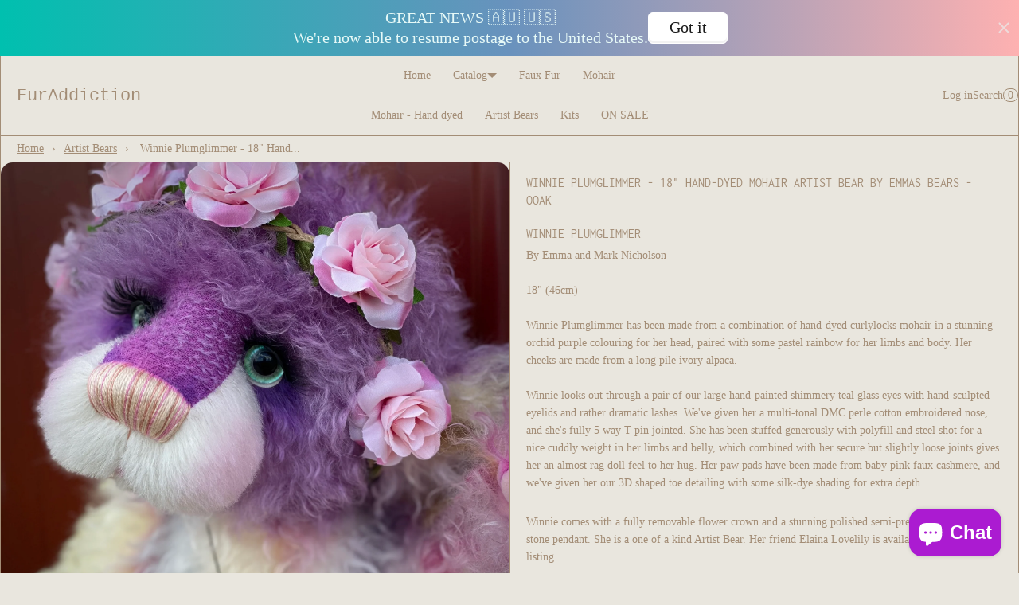

--- FILE ---
content_type: text/html; charset=utf-8
request_url: https://furaddictionstore.com/products/winnie-plumglimmer-18-hand-dyed-mohair-artist-bear-by-emmas-bears-ooak
body_size: 25351
content:
<!doctype html>
<html lang="en" class="no-js">
<head>
  <!-- MANAGED BY GEO BLOCKER APP. DO NOT DELETE -->
  
  
      <meta name="referrer" content="no-referrer-when-downgrade">
      <script src="https://furaddictionstore.com/tools/_?_p=/products/winnie-plumglimmer-18-hand-dyed-mohair-artist-bear-by-emmas-bears-ooak&_t=product"></script>
  
  <!-- END GEO BLOCKER APP -->
  <meta charset="utf-8">
    <meta name="viewport" content="width=device-width, initial-scale=1, viewport-fit=cover">

    <meta name="theme-color" content="#e9e6de">

    <meta name="Skelet." property="Sēlekkt. Studio" content="https://selekkt.dk/skelet/v3/">
    <meta name="Bullet" property="OpenThinking" content="https://openthinking.net/">

    <link rel="preconnect dns-prefetch" href="https://fonts.shopifycdn.com/" crossorigin>
    <link rel="preconnect dns-prefetch" href="https://cdn.shopify.com/" crossorigin>
    <link rel="preconnect dns-prefetch" href="https://v.shopify.com/" crossorigin>
    <link rel="preconnect dns-prefetch" href="https://cdn.shopifycloud.com/" crossorigin>

    <link rel="preload" as="style" href="//furaddictionstore.com/cdn/shop/t/3/assets/skelet.css?v=157023958278701650391658194156">

    <!-- OpenThinking SEO Engine -->	
<title>Winnie Plumglimmer - 18&quot; Hand-dyed Mohair Artist Bear by Emmas Bears - – Furaddiction &amp; Emma&#39;s Bears</title>
<link rel="canonical" href="https://furaddictionstore.com/products/winnie-plumglimmer-18-hand-dyed-mohair-artist-bear-by-emmas-bears-ooak">
<meta name="description" content="Winnie Plumglimmer By Emma and Mark Nicholson 18&amp;quot; (46cm) Winnie Plumglimmer has been made from a combination of hand-dyed curlylocks mohair in a stunnin...">
<meta name="robots" content="index, follow, max-snippet:-1, max-image-preview:large, max-video-preview:-1">
<meta property="og:site_name" content="Furaddiction &amp; Emma&#39;s Bears">
<meta property="og:url" content="https://furaddictionstore.com/products/winnie-plumglimmer-18-hand-dyed-mohair-artist-bear-by-emmas-bears-ooak">
<meta property="og:title" content="Winnie Plumglimmer - 18" Hand-dyed Mohair Artist Bear by Emmas Bears - OOAK">
<meta property="og:type" content="product">
<meta property="og:description" content="Winnie Plumglimmer By Emma and Mark Nicholson 18&amp;quot; (46cm) Winnie Plumglimmer has been made from a combination of hand-dyed curlylocks mohair in a stunnin...">

<meta property="product:price:amount" content="650.00">
<meta property="product:price:currency" content="AUD">
<meta property="og:price:amount" content="650.00">
<meta property="og:price:currency" content="AUD"><meta property="og:image" content="http://furaddictionstore.com/cdn/shop/files/IMG_5720_1200x1200.jpg?v=1686186438"><meta property="og:image" content="http://furaddictionstore.com/cdn/shop/files/IMG_5716_03670ac0-ee29-4b5b-847c-041b53238e3e_1200x1200.jpg?v=1686186438"><meta property="og:image" content="http://furaddictionstore.com/cdn/shop/files/IMG_5713_1200x1200.jpg?v=1686186438">
<meta property="og:image:secure_url" content="https://furaddictionstore.com/cdn/shop/files/IMG_5720_1200x1200.jpg?v=1686186438"><meta property="og:image:secure_url" content="https://furaddictionstore.com/cdn/shop/files/IMG_5716_03670ac0-ee29-4b5b-847c-041b53238e3e_1200x1200.jpg?v=1686186438"><meta property="og:image:secure_url" content="https://furaddictionstore.com/cdn/shop/files/IMG_5713_1200x1200.jpg?v=1686186438">

<meta name="twitter:card" content="summary_large_image">
<meta name="twitter:title" content="Winnie Plumglimmer - 18" Hand-dyed Mohair Artist Bear by Emmas Bears - OOAK">
<meta name="twitter:description" content="Winnie Plumglimmer By Emma and Mark Nicholson 18&amp;quot; (46cm) Winnie Plumglimmer has been made from a combination of hand-dyed curlylocks mohair in a stunnin...">
<script type="application/ld+json" class="openthinking-schema-graph">
{
   "@context":"https://schema.org",
   "@graph":[
      {
         "@type":"Organization",
         "@id":"https://furaddictionstore.com/#organization",
         "name":"Furaddiction &amp; Emma&#39;s Bears",
         "url":"https://furaddictionstore.com",
         "sameAs":["https://furaddictionstore.com"],
         "logo":{
            "@type":"ImageObject",
            "@id":"https://furaddictionstore.com/#logo",
            "inLanguage":"en",
            "url":"Liquid error (snippets/global-json line 41): invalid url input",
            "caption":"Furaddiction &amp; Emma&#39;s Bears"
         },
         "image":{
            "@id":"https://furaddictionstore.com/#logo"
         }
      },
      {
         "@type":"WebSite",
         "@id":"https://furaddictionstore.com/#website",
         "url":"https://furaddictionstore.com",
         "name":"Furaddiction &amp; Emma&#39;s Bears",
         "description":"Faux Fur, Mohair, Eyes, Patterns, Steel Shot, Bead Weight, Hand Made Teddy Bears and much much more.",
         "publisher":{
            "@id":"https://furaddictionstore.com/#organization"
         },
         "potentialAction":[
            {
               "@type":"SearchAction",
               "target":"/search?q={query}",
               "query-input":"required name=query"
            }
         ],
         "inLanguage":"en"
      }
   ]
}
</script>
<script type="application/ld+json" class="openthinking-schema-graph">
{
  "@context": "http://schema.org/",
  "@type": "Product",
  "name": "Winnie Plumglimmer - 18&quot; Hand-dyed Mohair Artist Bear by Emmas Bears - OOAK",
  "url": "https://furaddictionstore.com/products/winnie-plumglimmer-18-hand-dyed-mohair-artist-bear-by-emmas-bears-ooak","sku": "45089101087011","productID": "8351447482659",
  "brand": {
    "@type": "Brand",
    "name": "Emma&#39;s Bears"
  },
  "description": "Winnie Plumglimmer\n\nBy Emma and Mark Nicholson  18\" (46cm) Winnie Plumglimmer has been made from a combination of hand-dyed curlylocks mohair in a stunning orchid purple colouring for her head, paired with some pastel rainbow for her limbs and body. Her cheeks are made from a long pile ivory alpaca.Winnie looks out through a pair of our large hand-painted shimmery teal glass eyes with hand-sculpted eyelids and rather dramatic lashes. We've given her a multi-tonal DMC perle cotton embroidered nose, and she's fully 5 way T-pin jointed. She has been stuffed generously with polyfill and steel shot for a nice cuddly weight in her limbs and belly, which combined with her secure but slightly loose joints gives her an almost rag doll feel to her hug. Her paw pads have been made from baby pink faux cashmere, and we've given her our 3D shaped toe detailing with some silk-dye shading for extra depth. \nWinnie comes with a fully removable flower crown and a stunning polished semi-precious Aventurine stone pendant. She is a one of a kind Artist Bear. Her friend Elaina Lovelily is available in her own listing. ~*~ Please Note that these bears are designed to be Adult Collectables and not intended for infants and young children due to small parts and potential for damage \n ",
  "image": "https://furaddictionstore.com/cdn/shop/files/IMG_5720.jpg?v=1686186438","offers": 
      {
        "@type" : "Offer",
        "priceCurrency": "AUD",
        "price": "650.00",
        "itemCondition" : "http://schema.org/NewCondition",
        "availability" : "http://schema.org/OutOfStock",
        "url" : "https://furaddictionstore.com/products/winnie-plumglimmer-18-hand-dyed-mohair-artist-bear-by-emmas-bears-ooak?variant=45089101087011","image": "https://furaddictionstore.com/cdn/shop/files/IMG_5720.jpg?v=1686186438","name" : "Winnie Plumglimmer - 18&quot; Hand-dyed Mohair Artist Bear by Emmas Bears - OOAK","sku": "45089101087011","description" : "Winnie Plumglimmer\n\nBy Emma and Mark Nicholson  18\" (46cm) Winnie Plumglimmer has been made from a combination of hand-dyed curlylocks mohair in a stunning orchid purple colouring for her head, paired with some pastel rainbow for her limbs and body. Her cheeks are made from a long pile ivory alpaca.Winnie looks out through a pair of our large hand-painted shimmery teal glass eyes with hand-sculpted eyelids and rather dramatic lashes. We've given her a multi-tonal DMC perle cotton embroidered nose, and she's fully 5 way T-pin jointed. She has been stuffed generously with polyfill and steel shot for a nice cuddly weight in her limbs and belly, which combined with her secure but slightly loose joints gives her an almost rag doll feel to her hug. Her paw pads have been made from baby pink faux cashmere, and we've given her our 3D shaped toe detailing with some silk-dye shading for extra depth. \nWinnie comes with a fully removable flower crown and a stunning polished semi-precious Aventurine stone pendant. She is a one of a kind Artist Bear. Her friend Elaina Lovelily is available in her own listing. ~*~ Please Note that these bears are designed to be Adult Collectables and not intended for infants and young children due to small parts and potential for damage \n ","priceValidUntil": "2027-01-25"
      }}
</script>

<!-- / OpenThinking SEO Engine -->
<script>document.documentElement.className = 'js';</script>

    <script>window.performance && window.performance.mark && window.performance.mark('shopify.content_for_header.start');</script><meta id="shopify-digital-wallet" name="shopify-digital-wallet" content="/2019864/digital_wallets/dialog">
<meta name="shopify-checkout-api-token" content="1e7a1a7f0ff87e941816526736179306">
<meta id="in-context-paypal-metadata" data-shop-id="2019864" data-venmo-supported="false" data-environment="production" data-locale="en_US" data-paypal-v4="true" data-currency="AUD">
<link rel="alternate" type="application/json+oembed" href="https://furaddictionstore.com/products/winnie-plumglimmer-18-hand-dyed-mohair-artist-bear-by-emmas-bears-ooak.oembed">
<script async="async" src="/checkouts/internal/preloads.js?locale=en-AU"></script>
<link rel="preconnect" href="https://shop.app" crossorigin="anonymous">
<script async="async" src="https://shop.app/checkouts/internal/preloads.js?locale=en-AU&shop_id=2019864" crossorigin="anonymous"></script>
<script id="apple-pay-shop-capabilities" type="application/json">{"shopId":2019864,"countryCode":"AU","currencyCode":"AUD","merchantCapabilities":["supports3DS"],"merchantId":"gid:\/\/shopify\/Shop\/2019864","merchantName":"Furaddiction \u0026 Emma's Bears","requiredBillingContactFields":["postalAddress","email","phone"],"requiredShippingContactFields":["postalAddress","email","phone"],"shippingType":"shipping","supportedNetworks":["visa","masterCard","amex","jcb"],"total":{"type":"pending","label":"Furaddiction \u0026 Emma's Bears","amount":"1.00"},"shopifyPaymentsEnabled":true,"supportsSubscriptions":true}</script>
<script id="shopify-features" type="application/json">{"accessToken":"1e7a1a7f0ff87e941816526736179306","betas":["rich-media-storefront-analytics"],"domain":"furaddictionstore.com","predictiveSearch":true,"shopId":2019864,"locale":"en"}</script>
<script>var Shopify = Shopify || {};
Shopify.shop = "furaddiction.myshopify.com";
Shopify.locale = "en";
Shopify.currency = {"active":"AUD","rate":"1.0"};
Shopify.country = "AU";
Shopify.theme = {"name":"Bullet","id":121334169688,"schema_name":"Bullet","schema_version":"2.3.0","theme_store_id":1114,"role":"main"};
Shopify.theme.handle = "null";
Shopify.theme.style = {"id":null,"handle":null};
Shopify.cdnHost = "furaddictionstore.com/cdn";
Shopify.routes = Shopify.routes || {};
Shopify.routes.root = "/";</script>
<script type="module">!function(o){(o.Shopify=o.Shopify||{}).modules=!0}(window);</script>
<script>!function(o){function n(){var o=[];function n(){o.push(Array.prototype.slice.apply(arguments))}return n.q=o,n}var t=o.Shopify=o.Shopify||{};t.loadFeatures=n(),t.autoloadFeatures=n()}(window);</script>
<script>
  window.ShopifyPay = window.ShopifyPay || {};
  window.ShopifyPay.apiHost = "shop.app\/pay";
  window.ShopifyPay.redirectState = null;
</script>
<script id="shop-js-analytics" type="application/json">{"pageType":"product"}</script>
<script defer="defer" async type="module" src="//furaddictionstore.com/cdn/shopifycloud/shop-js/modules/v2/client.init-shop-cart-sync_BT-GjEfc.en.esm.js"></script>
<script defer="defer" async type="module" src="//furaddictionstore.com/cdn/shopifycloud/shop-js/modules/v2/chunk.common_D58fp_Oc.esm.js"></script>
<script defer="defer" async type="module" src="//furaddictionstore.com/cdn/shopifycloud/shop-js/modules/v2/chunk.modal_xMitdFEc.esm.js"></script>
<script type="module">
  await import("//furaddictionstore.com/cdn/shopifycloud/shop-js/modules/v2/client.init-shop-cart-sync_BT-GjEfc.en.esm.js");
await import("//furaddictionstore.com/cdn/shopifycloud/shop-js/modules/v2/chunk.common_D58fp_Oc.esm.js");
await import("//furaddictionstore.com/cdn/shopifycloud/shop-js/modules/v2/chunk.modal_xMitdFEc.esm.js");

  window.Shopify.SignInWithShop?.initShopCartSync?.({"fedCMEnabled":true,"windoidEnabled":true});

</script>
<script>
  window.Shopify = window.Shopify || {};
  if (!window.Shopify.featureAssets) window.Shopify.featureAssets = {};
  window.Shopify.featureAssets['shop-js'] = {"shop-cart-sync":["modules/v2/client.shop-cart-sync_DZOKe7Ll.en.esm.js","modules/v2/chunk.common_D58fp_Oc.esm.js","modules/v2/chunk.modal_xMitdFEc.esm.js"],"init-fed-cm":["modules/v2/client.init-fed-cm_B6oLuCjv.en.esm.js","modules/v2/chunk.common_D58fp_Oc.esm.js","modules/v2/chunk.modal_xMitdFEc.esm.js"],"shop-cash-offers":["modules/v2/client.shop-cash-offers_D2sdYoxE.en.esm.js","modules/v2/chunk.common_D58fp_Oc.esm.js","modules/v2/chunk.modal_xMitdFEc.esm.js"],"shop-login-button":["modules/v2/client.shop-login-button_QeVjl5Y3.en.esm.js","modules/v2/chunk.common_D58fp_Oc.esm.js","modules/v2/chunk.modal_xMitdFEc.esm.js"],"pay-button":["modules/v2/client.pay-button_DXTOsIq6.en.esm.js","modules/v2/chunk.common_D58fp_Oc.esm.js","modules/v2/chunk.modal_xMitdFEc.esm.js"],"shop-button":["modules/v2/client.shop-button_DQZHx9pm.en.esm.js","modules/v2/chunk.common_D58fp_Oc.esm.js","modules/v2/chunk.modal_xMitdFEc.esm.js"],"avatar":["modules/v2/client.avatar_BTnouDA3.en.esm.js"],"init-windoid":["modules/v2/client.init-windoid_CR1B-cfM.en.esm.js","modules/v2/chunk.common_D58fp_Oc.esm.js","modules/v2/chunk.modal_xMitdFEc.esm.js"],"init-shop-for-new-customer-accounts":["modules/v2/client.init-shop-for-new-customer-accounts_C_vY_xzh.en.esm.js","modules/v2/client.shop-login-button_QeVjl5Y3.en.esm.js","modules/v2/chunk.common_D58fp_Oc.esm.js","modules/v2/chunk.modal_xMitdFEc.esm.js"],"init-shop-email-lookup-coordinator":["modules/v2/client.init-shop-email-lookup-coordinator_BI7n9ZSv.en.esm.js","modules/v2/chunk.common_D58fp_Oc.esm.js","modules/v2/chunk.modal_xMitdFEc.esm.js"],"init-shop-cart-sync":["modules/v2/client.init-shop-cart-sync_BT-GjEfc.en.esm.js","modules/v2/chunk.common_D58fp_Oc.esm.js","modules/v2/chunk.modal_xMitdFEc.esm.js"],"shop-toast-manager":["modules/v2/client.shop-toast-manager_DiYdP3xc.en.esm.js","modules/v2/chunk.common_D58fp_Oc.esm.js","modules/v2/chunk.modal_xMitdFEc.esm.js"],"init-customer-accounts":["modules/v2/client.init-customer-accounts_D9ZNqS-Q.en.esm.js","modules/v2/client.shop-login-button_QeVjl5Y3.en.esm.js","modules/v2/chunk.common_D58fp_Oc.esm.js","modules/v2/chunk.modal_xMitdFEc.esm.js"],"init-customer-accounts-sign-up":["modules/v2/client.init-customer-accounts-sign-up_iGw4briv.en.esm.js","modules/v2/client.shop-login-button_QeVjl5Y3.en.esm.js","modules/v2/chunk.common_D58fp_Oc.esm.js","modules/v2/chunk.modal_xMitdFEc.esm.js"],"shop-follow-button":["modules/v2/client.shop-follow-button_CqMgW2wH.en.esm.js","modules/v2/chunk.common_D58fp_Oc.esm.js","modules/v2/chunk.modal_xMitdFEc.esm.js"],"checkout-modal":["modules/v2/client.checkout-modal_xHeaAweL.en.esm.js","modules/v2/chunk.common_D58fp_Oc.esm.js","modules/v2/chunk.modal_xMitdFEc.esm.js"],"shop-login":["modules/v2/client.shop-login_D91U-Q7h.en.esm.js","modules/v2/chunk.common_D58fp_Oc.esm.js","modules/v2/chunk.modal_xMitdFEc.esm.js"],"lead-capture":["modules/v2/client.lead-capture_BJmE1dJe.en.esm.js","modules/v2/chunk.common_D58fp_Oc.esm.js","modules/v2/chunk.modal_xMitdFEc.esm.js"],"payment-terms":["modules/v2/client.payment-terms_Ci9AEqFq.en.esm.js","modules/v2/chunk.common_D58fp_Oc.esm.js","modules/v2/chunk.modal_xMitdFEc.esm.js"]};
</script>
<script>(function() {
  var isLoaded = false;
  function asyncLoad() {
    if (isLoaded) return;
    isLoaded = true;
    var urls = ["\/\/static.zotabox.com\/b\/8\/b8572ac66e3e713e2da226bb542c4d9a\/widgets.js?shop=furaddiction.myshopify.com"];
    for (var i = 0; i < urls.length; i++) {
      var s = document.createElement('script');
      s.type = 'text/javascript';
      s.async = true;
      s.src = urls[i];
      var x = document.getElementsByTagName('script')[0];
      x.parentNode.insertBefore(s, x);
    }
  };
  if(window.attachEvent) {
    window.attachEvent('onload', asyncLoad);
  } else {
    window.addEventListener('load', asyncLoad, false);
  }
})();</script>
<script id="__st">var __st={"a":2019864,"offset":36000,"reqid":"5c5613f2-c88c-4d76-9871-998469e5aa96-1769281180","pageurl":"furaddictionstore.com\/products\/winnie-plumglimmer-18-hand-dyed-mohair-artist-bear-by-emmas-bears-ooak","u":"91feb949c5a5","p":"product","rtyp":"product","rid":8351447482659};</script>
<script>window.ShopifyPaypalV4VisibilityTracking = true;</script>
<script id="captcha-bootstrap">!function(){'use strict';const t='contact',e='account',n='new_comment',o=[[t,t],['blogs',n],['comments',n],[t,'customer']],c=[[e,'customer_login'],[e,'guest_login'],[e,'recover_customer_password'],[e,'create_customer']],r=t=>t.map((([t,e])=>`form[action*='/${t}']:not([data-nocaptcha='true']) input[name='form_type'][value='${e}']`)).join(','),a=t=>()=>t?[...document.querySelectorAll(t)].map((t=>t.form)):[];function s(){const t=[...o],e=r(t);return a(e)}const i='password',u='form_key',d=['recaptcha-v3-token','g-recaptcha-response','h-captcha-response',i],f=()=>{try{return window.sessionStorage}catch{return}},m='__shopify_v',_=t=>t.elements[u];function p(t,e,n=!1){try{const o=window.sessionStorage,c=JSON.parse(o.getItem(e)),{data:r}=function(t){const{data:e,action:n}=t;return t[m]||n?{data:e,action:n}:{data:t,action:n}}(c);for(const[e,n]of Object.entries(r))t.elements[e]&&(t.elements[e].value=n);n&&o.removeItem(e)}catch(o){console.error('form repopulation failed',{error:o})}}const l='form_type',E='cptcha';function T(t){t.dataset[E]=!0}const w=window,h=w.document,L='Shopify',v='ce_forms',y='captcha';let A=!1;((t,e)=>{const n=(g='f06e6c50-85a8-45c8-87d0-21a2b65856fe',I='https://cdn.shopify.com/shopifycloud/storefront-forms-hcaptcha/ce_storefront_forms_captcha_hcaptcha.v1.5.2.iife.js',D={infoText:'Protected by hCaptcha',privacyText:'Privacy',termsText:'Terms'},(t,e,n)=>{const o=w[L][v],c=o.bindForm;if(c)return c(t,g,e,D).then(n);var r;o.q.push([[t,g,e,D],n]),r=I,A||(h.body.append(Object.assign(h.createElement('script'),{id:'captcha-provider',async:!0,src:r})),A=!0)});var g,I,D;w[L]=w[L]||{},w[L][v]=w[L][v]||{},w[L][v].q=[],w[L][y]=w[L][y]||{},w[L][y].protect=function(t,e){n(t,void 0,e),T(t)},Object.freeze(w[L][y]),function(t,e,n,w,h,L){const[v,y,A,g]=function(t,e,n){const i=e?o:[],u=t?c:[],d=[...i,...u],f=r(d),m=r(i),_=r(d.filter((([t,e])=>n.includes(e))));return[a(f),a(m),a(_),s()]}(w,h,L),I=t=>{const e=t.target;return e instanceof HTMLFormElement?e:e&&e.form},D=t=>v().includes(t);t.addEventListener('submit',(t=>{const e=I(t);if(!e)return;const n=D(e)&&!e.dataset.hcaptchaBound&&!e.dataset.recaptchaBound,o=_(e),c=g().includes(e)&&(!o||!o.value);(n||c)&&t.preventDefault(),c&&!n&&(function(t){try{if(!f())return;!function(t){const e=f();if(!e)return;const n=_(t);if(!n)return;const o=n.value;o&&e.removeItem(o)}(t);const e=Array.from(Array(32),(()=>Math.random().toString(36)[2])).join('');!function(t,e){_(t)||t.append(Object.assign(document.createElement('input'),{type:'hidden',name:u})),t.elements[u].value=e}(t,e),function(t,e){const n=f();if(!n)return;const o=[...t.querySelectorAll(`input[type='${i}']`)].map((({name:t})=>t)),c=[...d,...o],r={};for(const[a,s]of new FormData(t).entries())c.includes(a)||(r[a]=s);n.setItem(e,JSON.stringify({[m]:1,action:t.action,data:r}))}(t,e)}catch(e){console.error('failed to persist form',e)}}(e),e.submit())}));const S=(t,e)=>{t&&!t.dataset[E]&&(n(t,e.some((e=>e===t))),T(t))};for(const o of['focusin','change'])t.addEventListener(o,(t=>{const e=I(t);D(e)&&S(e,y())}));const B=e.get('form_key'),M=e.get(l),P=B&&M;t.addEventListener('DOMContentLoaded',(()=>{const t=y();if(P)for(const e of t)e.elements[l].value===M&&p(e,B);[...new Set([...A(),...v().filter((t=>'true'===t.dataset.shopifyCaptcha))])].forEach((e=>S(e,t)))}))}(h,new URLSearchParams(w.location.search),n,t,e,['guest_login'])})(!0,!0)}();</script>
<script integrity="sha256-4kQ18oKyAcykRKYeNunJcIwy7WH5gtpwJnB7kiuLZ1E=" data-source-attribution="shopify.loadfeatures" defer="defer" src="//furaddictionstore.com/cdn/shopifycloud/storefront/assets/storefront/load_feature-a0a9edcb.js" crossorigin="anonymous"></script>
<script crossorigin="anonymous" defer="defer" src="//furaddictionstore.com/cdn/shopifycloud/storefront/assets/shopify_pay/storefront-65b4c6d7.js?v=20250812"></script>
<script data-source-attribution="shopify.dynamic_checkout.dynamic.init">var Shopify=Shopify||{};Shopify.PaymentButton=Shopify.PaymentButton||{isStorefrontPortableWallets:!0,init:function(){window.Shopify.PaymentButton.init=function(){};var t=document.createElement("script");t.src="https://furaddictionstore.com/cdn/shopifycloud/portable-wallets/latest/portable-wallets.en.js",t.type="module",document.head.appendChild(t)}};
</script>
<script data-source-attribution="shopify.dynamic_checkout.buyer_consent">
  function portableWalletsHideBuyerConsent(e){var t=document.getElementById("shopify-buyer-consent"),n=document.getElementById("shopify-subscription-policy-button");t&&n&&(t.classList.add("hidden"),t.setAttribute("aria-hidden","true"),n.removeEventListener("click",e))}function portableWalletsShowBuyerConsent(e){var t=document.getElementById("shopify-buyer-consent"),n=document.getElementById("shopify-subscription-policy-button");t&&n&&(t.classList.remove("hidden"),t.removeAttribute("aria-hidden"),n.addEventListener("click",e))}window.Shopify?.PaymentButton&&(window.Shopify.PaymentButton.hideBuyerConsent=portableWalletsHideBuyerConsent,window.Shopify.PaymentButton.showBuyerConsent=portableWalletsShowBuyerConsent);
</script>
<script data-source-attribution="shopify.dynamic_checkout.cart.bootstrap">document.addEventListener("DOMContentLoaded",(function(){function t(){return document.querySelector("shopify-accelerated-checkout-cart, shopify-accelerated-checkout")}if(t())Shopify.PaymentButton.init();else{new MutationObserver((function(e,n){t()&&(Shopify.PaymentButton.init(),n.disconnect())})).observe(document.body,{childList:!0,subtree:!0})}}));
</script>
<link id="shopify-accelerated-checkout-styles" rel="stylesheet" media="screen" href="https://furaddictionstore.com/cdn/shopifycloud/portable-wallets/latest/accelerated-checkout-backwards-compat.css" crossorigin="anonymous">
<style id="shopify-accelerated-checkout-cart">
        #shopify-buyer-consent {
  margin-top: 1em;
  display: inline-block;
  width: 100%;
}

#shopify-buyer-consent.hidden {
  display: none;
}

#shopify-subscription-policy-button {
  background: none;
  border: none;
  padding: 0;
  text-decoration: underline;
  font-size: inherit;
  cursor: pointer;
}

#shopify-subscription-policy-button::before {
  box-shadow: none;
}

      </style>

<script>window.performance && window.performance.mark && window.performance.mark('shopify.content_for_header.end');</script>
    <link href="//furaddictionstore.com/cdn/shop/t/3/assets/skelet.css?v=157023958278701650391658194156" rel="stylesheet" type="text/css" media="all" />
<style data-shopify>



@font-face {
  font-family: Inconsolata;
  font-weight: 400;
  font-style: normal;
  font-display: swap;
  src: url("//furaddictionstore.com/cdn/fonts/inconsolata/inconsolata_n4.8e0be9241e16b6e6311249bed21adcbee343bcd1.woff2") format("woff2"),
       url("//furaddictionstore.com/cdn/fonts/inconsolata/inconsolata_n4.c913b3219f7cc7a03a6565e54733068641b83be2.woff") format("woff");
}

@font-face {
  font-family: Inconsolata;
  font-weight: 700;
  font-style: normal;
  font-display: swap;
  src: url("//furaddictionstore.com/cdn/fonts/inconsolata/inconsolata_n7.42ffb2ea5578e6e88edd291e392dab233d946720.woff2") format("woff2"),
       url("//furaddictionstore.com/cdn/fonts/inconsolata/inconsolata_n7.f8fd13bf56b4d5d5891a97e9dc61ee446a880def.woff") format("woff");
}




:root {
    --hFontFamily: var(--fontFamily);
    --fontWeight: 400;
    --fontStyle: normal;
    --hWeight: 600;
    --hStyle: normal;

    --bgColor: #e9e6de;
    --primary: #a38d76;
    --plyr-color-main: var(--primary);

    --color: #a38d76;
    --linkColor: #a38d76;
    --linkHover: #a38d76;

    --buttonBgColor: #ffffff;
    --buttonBorderColor: #a38d76;
    --buttonBorderHover: #000000;
    --buttonColor: #a38d76;

    --buyButtonBgColor: #ffb521;
    --buyButtonBorderColor: #000000;
    --buyButtonBorderHover: #000000;
    --buyButtonColor: #000000;
    --buttonBorderWidth: 1px;

    --boxBgColor: #ffffff;
    --boxPlaceholderColor: #a38d76;
    --boxBorderColor: #a38d76;
    --boxBorderHover: #000000;
    --boxBorderActive: #000000;
    --boxColor: #a38d76;
    --boxBorderWidth: 1px;;

    --cardBg: #e9e6de;
    --cardColor: #a38d76;
    --cardTextBg: #000;

    --globalBorderColor: #a38d76;
    --globalBorderWidth: 1px;
    --globalBorder: var(--globalBorderWidth) solid var(--globalBorderColor);

    --radius: 10px;
    --radiusImg: 1.5rem;

    --globalShadow: 0 0 15px rgba(0,0,0,0.25);

    --buttonRadius: var(--radius);
    --padding: 2rem;
    --boxPadding: 1rem;
    --boxRadius: var(--radius);
    --buttonPadding: 1.4rem;
    --rowGap: 0;
    --columnGap: 0;

    --logoSize: 1.8rem;
    --headerHeight: auto;

    --fontSizeBase: 1.0;
    --fontSize: calc(var(--fontSizeBase) * 1.4rem);
    --iconSize: var(--fontSize);

    --colorHeadings: #a38d76;
    --hSizeBase: 1.0;
    --hSize: calc(var(--hSizeBase) * 1.6rem);
    --h1Size: var(--hSize);
    --h2Size: var(--hSize);
    --h3Size: var(--hSize);
    --h4Size: var(--hSize);
    --h5Size: var(--hSize);
    --h6Size: var(--hSize);

    --hLine: 1.4;
    --h1Line: var(--hLine);
    --h2Line: var(--hLine);
    --h3Line: var(--hLine);
    --h4Line: var(--hLine);
    --h5Line: var(--hLine);
    --h6Line: var(--hLine);

    --fontFamily: "New York", Iowan Old Style, Apple Garamond, Baskerville, Times New Roman, Droid Serif, Times, Source Serif Pro, serif, Apple Color Emoji, Segoe UI Emoji, Segoe UI Symbol;
    --fontWeight: 400;
    --fontStyle: normal;

    --hFontFamily: Inconsolata, monospace;
    --hWeight: 400;
    --hStyle: normal;
    --hTxTransform: uppercase;

    --safe-area-inset-top: env(safe-area-inset-top, 0.5rem);
    --safe-area-inset-right: env(safe-area-inset-right, 0.5rem);
    --safe-area-inset-bottom: env(safe-area-inset-bottom, 0.5rem);
    --safe-area-inset-left: env(safe-area-inset-left, 0.5rem);
}

img,video,iframe,.lazyframe,.plyr__video-wrapper { border-radius: var(--radiusImg) }

body.ip--padding :where(img,.lazyframe,.plyr__video-wrapper) { transform: scale(0.96) }
body.ip--margin :where(img,.lazyframe,.plyr__video-wrapper)  { transform: scale(0.98) }
@media (max-width: 777px) { body.ip--padding :where(img,.lazyframe,.plyr__video-wrapper) { transform: scale(0.98) } }@media (min-width: 777px) {
    #app { max-width: 1300px; margin: 0 auto; border-left: var(--globalBorder); border-right: var(--globalBorder) }
}@media (max-width: 777px) { 
  :root { 
    --fontSize: 1.4rem;
    --iconSize: var(--fontSize);
    --hSize: 1.6rem;
    --h1Size: var(--hSize);
    --h2Size: var(--hSize);
    --h3Size: var(--hSize);
    --h4Size: var(--hSize);
    --h5Size: var(--hSize);
    --h6Size: var(--hSize);
  }
}</style><link href="//furaddictionstore.com/cdn/shop/t/3/assets/app.css?v=43999656478442855581658194156" rel="stylesheet" type="text/css" media="all" />
    
    
<!-- BEGIN app block: shopify://apps/yeps/blocks/yeps/e514c124-b6d8-42cf-8001-0defa550f08e --><script>
window.YepsID = '01864db6-e1fd-255c-4f41-44a9876ca14f';

window.YepsData = {"campaigns":[{"id":"0198d51a-b6d7-2934-b281-46b60cd62a3f","type":"bar","options":{"type":"text","fixed":false,"sticky":false,"closable":true,"closableLeft":false,"closableRight":true,"placement":"top","size":"large","whiteLabel":true,"pushes":true,"removeIframe":true,"defaultStatic":true,"messageType":"single","animationType":"left","animationSpeed":null,"theme":{"bg":"#00c0af","bg2":"#6992bd","bg3":"#feb1b1","text":"#e6f9f7","face":"#ffffff","buttonText":"#1a1a1a","fontSize":null,"padding":null},"textData":{"country":"your country"},"font":{"family":"inherit"},"text":"GREAT NEWS 🇦🇺 🇺🇸<br>We're now able to resume postage to the United States.","buttonText":"Got it","href":"","linkButton":true,"newTab":false},"query":{"and":[{"timePage":{"gt":0}},{"timeSinceClose":{"gt":-1}},{"timeSinceSuccess":{"gt":0}},{"countryCode":{"or":[{"eq":"US"},{"eq":"UM"}]}}]}}],"hacks":{"removeIframe":true,"defaultStatic":true}};
window.YepsActive = true;
window.YepsIsolate = true;
window.YepsMigrated = false;

window.YepsContext = {
  locale: 'en',
  marketId: '60915800',
  currency: 'AUD',
  pageType: 'product',
  productId: '8351447482659',
  
  
  
  productTags: ["bears","emma's bears","hand made","mohair","mohair (kid)","purple","rainbow"],
  
};
</script>


<!-- END app block --><script src="https://cdn.shopify.com/extensions/e8878072-2f6b-4e89-8082-94b04320908d/inbox-1254/assets/inbox-chat-loader.js" type="text/javascript" defer="defer"></script>
<script src="https://cdn.shopify.com/extensions/019bd8e6-0a01-796c-a5d5-85dadc9a2754/yepsng-widget-65/assets/yeps.js" type="text/javascript" defer="defer"></script>
<link href="https://cdn.shopify.com/extensions/019bd8e6-0a01-796c-a5d5-85dadc9a2754/yepsng-widget-65/assets/yeps.css" rel="stylesheet" type="text/css" media="all">
<link href="https://monorail-edge.shopifysvc.com" rel="dns-prefetch">
<script>(function(){if ("sendBeacon" in navigator && "performance" in window) {try {var session_token_from_headers = performance.getEntriesByType('navigation')[0].serverTiming.find(x => x.name == '_s').description;} catch {var session_token_from_headers = undefined;}var session_cookie_matches = document.cookie.match(/_shopify_s=([^;]*)/);var session_token_from_cookie = session_cookie_matches && session_cookie_matches.length === 2 ? session_cookie_matches[1] : "";var session_token = session_token_from_headers || session_token_from_cookie || "";function handle_abandonment_event(e) {var entries = performance.getEntries().filter(function(entry) {return /monorail-edge.shopifysvc.com/.test(entry.name);});if (!window.abandonment_tracked && entries.length === 0) {window.abandonment_tracked = true;var currentMs = Date.now();var navigation_start = performance.timing.navigationStart;var payload = {shop_id: 2019864,url: window.location.href,navigation_start,duration: currentMs - navigation_start,session_token,page_type: "product"};window.navigator.sendBeacon("https://monorail-edge.shopifysvc.com/v1/produce", JSON.stringify({schema_id: "online_store_buyer_site_abandonment/1.1",payload: payload,metadata: {event_created_at_ms: currentMs,event_sent_at_ms: currentMs}}));}}window.addEventListener('pagehide', handle_abandonment_event);}}());</script>
<script id="web-pixels-manager-setup">(function e(e,d,r,n,o){if(void 0===o&&(o={}),!Boolean(null===(a=null===(i=window.Shopify)||void 0===i?void 0:i.analytics)||void 0===a?void 0:a.replayQueue)){var i,a;window.Shopify=window.Shopify||{};var t=window.Shopify;t.analytics=t.analytics||{};var s=t.analytics;s.replayQueue=[],s.publish=function(e,d,r){return s.replayQueue.push([e,d,r]),!0};try{self.performance.mark("wpm:start")}catch(e){}var l=function(){var e={modern:/Edge?\/(1{2}[4-9]|1[2-9]\d|[2-9]\d{2}|\d{4,})\.\d+(\.\d+|)|Firefox\/(1{2}[4-9]|1[2-9]\d|[2-9]\d{2}|\d{4,})\.\d+(\.\d+|)|Chrom(ium|e)\/(9{2}|\d{3,})\.\d+(\.\d+|)|(Maci|X1{2}).+ Version\/(15\.\d+|(1[6-9]|[2-9]\d|\d{3,})\.\d+)([,.]\d+|)( \(\w+\)|)( Mobile\/\w+|) Safari\/|Chrome.+OPR\/(9{2}|\d{3,})\.\d+\.\d+|(CPU[ +]OS|iPhone[ +]OS|CPU[ +]iPhone|CPU IPhone OS|CPU iPad OS)[ +]+(15[._]\d+|(1[6-9]|[2-9]\d|\d{3,})[._]\d+)([._]\d+|)|Android:?[ /-](13[3-9]|1[4-9]\d|[2-9]\d{2}|\d{4,})(\.\d+|)(\.\d+|)|Android.+Firefox\/(13[5-9]|1[4-9]\d|[2-9]\d{2}|\d{4,})\.\d+(\.\d+|)|Android.+Chrom(ium|e)\/(13[3-9]|1[4-9]\d|[2-9]\d{2}|\d{4,})\.\d+(\.\d+|)|SamsungBrowser\/([2-9]\d|\d{3,})\.\d+/,legacy:/Edge?\/(1[6-9]|[2-9]\d|\d{3,})\.\d+(\.\d+|)|Firefox\/(5[4-9]|[6-9]\d|\d{3,})\.\d+(\.\d+|)|Chrom(ium|e)\/(5[1-9]|[6-9]\d|\d{3,})\.\d+(\.\d+|)([\d.]+$|.*Safari\/(?![\d.]+ Edge\/[\d.]+$))|(Maci|X1{2}).+ Version\/(10\.\d+|(1[1-9]|[2-9]\d|\d{3,})\.\d+)([,.]\d+|)( \(\w+\)|)( Mobile\/\w+|) Safari\/|Chrome.+OPR\/(3[89]|[4-9]\d|\d{3,})\.\d+\.\d+|(CPU[ +]OS|iPhone[ +]OS|CPU[ +]iPhone|CPU IPhone OS|CPU iPad OS)[ +]+(10[._]\d+|(1[1-9]|[2-9]\d|\d{3,})[._]\d+)([._]\d+|)|Android:?[ /-](13[3-9]|1[4-9]\d|[2-9]\d{2}|\d{4,})(\.\d+|)(\.\d+|)|Mobile Safari.+OPR\/([89]\d|\d{3,})\.\d+\.\d+|Android.+Firefox\/(13[5-9]|1[4-9]\d|[2-9]\d{2}|\d{4,})\.\d+(\.\d+|)|Android.+Chrom(ium|e)\/(13[3-9]|1[4-9]\d|[2-9]\d{2}|\d{4,})\.\d+(\.\d+|)|Android.+(UC? ?Browser|UCWEB|U3)[ /]?(15\.([5-9]|\d{2,})|(1[6-9]|[2-9]\d|\d{3,})\.\d+)\.\d+|SamsungBrowser\/(5\.\d+|([6-9]|\d{2,})\.\d+)|Android.+MQ{2}Browser\/(14(\.(9|\d{2,})|)|(1[5-9]|[2-9]\d|\d{3,})(\.\d+|))(\.\d+|)|K[Aa][Ii]OS\/(3\.\d+|([4-9]|\d{2,})\.\d+)(\.\d+|)/},d=e.modern,r=e.legacy,n=navigator.userAgent;return n.match(d)?"modern":n.match(r)?"legacy":"unknown"}(),u="modern"===l?"modern":"legacy",c=(null!=n?n:{modern:"",legacy:""})[u],f=function(e){return[e.baseUrl,"/wpm","/b",e.hashVersion,"modern"===e.buildTarget?"m":"l",".js"].join("")}({baseUrl:d,hashVersion:r,buildTarget:u}),m=function(e){var d=e.version,r=e.bundleTarget,n=e.surface,o=e.pageUrl,i=e.monorailEndpoint;return{emit:function(e){var a=e.status,t=e.errorMsg,s=(new Date).getTime(),l=JSON.stringify({metadata:{event_sent_at_ms:s},events:[{schema_id:"web_pixels_manager_load/3.1",payload:{version:d,bundle_target:r,page_url:o,status:a,surface:n,error_msg:t},metadata:{event_created_at_ms:s}}]});if(!i)return console&&console.warn&&console.warn("[Web Pixels Manager] No Monorail endpoint provided, skipping logging."),!1;try{return self.navigator.sendBeacon.bind(self.navigator)(i,l)}catch(e){}var u=new XMLHttpRequest;try{return u.open("POST",i,!0),u.setRequestHeader("Content-Type","text/plain"),u.send(l),!0}catch(e){return console&&console.warn&&console.warn("[Web Pixels Manager] Got an unhandled error while logging to Monorail."),!1}}}}({version:r,bundleTarget:l,surface:e.surface,pageUrl:self.location.href,monorailEndpoint:e.monorailEndpoint});try{o.browserTarget=l,function(e){var d=e.src,r=e.async,n=void 0===r||r,o=e.onload,i=e.onerror,a=e.sri,t=e.scriptDataAttributes,s=void 0===t?{}:t,l=document.createElement("script"),u=document.querySelector("head"),c=document.querySelector("body");if(l.async=n,l.src=d,a&&(l.integrity=a,l.crossOrigin="anonymous"),s)for(var f in s)if(Object.prototype.hasOwnProperty.call(s,f))try{l.dataset[f]=s[f]}catch(e){}if(o&&l.addEventListener("load",o),i&&l.addEventListener("error",i),u)u.appendChild(l);else{if(!c)throw new Error("Did not find a head or body element to append the script");c.appendChild(l)}}({src:f,async:!0,onload:function(){if(!function(){var e,d;return Boolean(null===(d=null===(e=window.Shopify)||void 0===e?void 0:e.analytics)||void 0===d?void 0:d.initialized)}()){var d=window.webPixelsManager.init(e)||void 0;if(d){var r=window.Shopify.analytics;r.replayQueue.forEach((function(e){var r=e[0],n=e[1],o=e[2];d.publishCustomEvent(r,n,o)})),r.replayQueue=[],r.publish=d.publishCustomEvent,r.visitor=d.visitor,r.initialized=!0}}},onerror:function(){return m.emit({status:"failed",errorMsg:"".concat(f," has failed to load")})},sri:function(e){var d=/^sha384-[A-Za-z0-9+/=]+$/;return"string"==typeof e&&d.test(e)}(c)?c:"",scriptDataAttributes:o}),m.emit({status:"loading"})}catch(e){m.emit({status:"failed",errorMsg:(null==e?void 0:e.message)||"Unknown error"})}}})({shopId: 2019864,storefrontBaseUrl: "https://furaddictionstore.com",extensionsBaseUrl: "https://extensions.shopifycdn.com/cdn/shopifycloud/web-pixels-manager",monorailEndpoint: "https://monorail-edge.shopifysvc.com/unstable/produce_batch",surface: "storefront-renderer",enabledBetaFlags: ["2dca8a86"],webPixelsConfigList: [{"id":"242352419","configuration":"{\"pixel_id\":\"862802911222575\",\"pixel_type\":\"facebook_pixel\",\"metaapp_system_user_token\":\"-\"}","eventPayloadVersion":"v1","runtimeContext":"OPEN","scriptVersion":"ca16bc87fe92b6042fbaa3acc2fbdaa6","type":"APP","apiClientId":2329312,"privacyPurposes":["ANALYTICS","MARKETING","SALE_OF_DATA"],"dataSharingAdjustments":{"protectedCustomerApprovalScopes":["read_customer_address","read_customer_email","read_customer_name","read_customer_personal_data","read_customer_phone"]}},{"id":"shopify-app-pixel","configuration":"{}","eventPayloadVersion":"v1","runtimeContext":"STRICT","scriptVersion":"0450","apiClientId":"shopify-pixel","type":"APP","privacyPurposes":["ANALYTICS","MARKETING"]},{"id":"shopify-custom-pixel","eventPayloadVersion":"v1","runtimeContext":"LAX","scriptVersion":"0450","apiClientId":"shopify-pixel","type":"CUSTOM","privacyPurposes":["ANALYTICS","MARKETING"]}],isMerchantRequest: false,initData: {"shop":{"name":"Furaddiction \u0026 Emma's Bears","paymentSettings":{"currencyCode":"AUD"},"myshopifyDomain":"furaddiction.myshopify.com","countryCode":"AU","storefrontUrl":"https:\/\/furaddictionstore.com"},"customer":null,"cart":null,"checkout":null,"productVariants":[{"price":{"amount":650.0,"currencyCode":"AUD"},"product":{"title":"Winnie Plumglimmer - 18\" Hand-dyed Mohair Artist Bear by Emmas Bears - OOAK","vendor":"Emma's Bears","id":"8351447482659","untranslatedTitle":"Winnie Plumglimmer - 18\" Hand-dyed Mohair Artist Bear by Emmas Bears - OOAK","url":"\/products\/winnie-plumglimmer-18-hand-dyed-mohair-artist-bear-by-emmas-bears-ooak","type":"Artist Bears"},"id":"45089101087011","image":{"src":"\/\/furaddictionstore.com\/cdn\/shop\/files\/IMG_5720.jpg?v=1686186438"},"sku":"","title":"Default Title","untranslatedTitle":"Default Title"}],"purchasingCompany":null},},"https://furaddictionstore.com/cdn","fcfee988w5aeb613cpc8e4bc33m6693e112",{"modern":"","legacy":""},{"shopId":"2019864","storefrontBaseUrl":"https:\/\/furaddictionstore.com","extensionBaseUrl":"https:\/\/extensions.shopifycdn.com\/cdn\/shopifycloud\/web-pixels-manager","surface":"storefront-renderer","enabledBetaFlags":"[\"2dca8a86\"]","isMerchantRequest":"false","hashVersion":"fcfee988w5aeb613cpc8e4bc33m6693e112","publish":"custom","events":"[[\"page_viewed\",{}],[\"product_viewed\",{\"productVariant\":{\"price\":{\"amount\":650.0,\"currencyCode\":\"AUD\"},\"product\":{\"title\":\"Winnie Plumglimmer - 18\\\" Hand-dyed Mohair Artist Bear by Emmas Bears - OOAK\",\"vendor\":\"Emma's Bears\",\"id\":\"8351447482659\",\"untranslatedTitle\":\"Winnie Plumglimmer - 18\\\" Hand-dyed Mohair Artist Bear by Emmas Bears - OOAK\",\"url\":\"\/products\/winnie-plumglimmer-18-hand-dyed-mohair-artist-bear-by-emmas-bears-ooak\",\"type\":\"Artist Bears\"},\"id\":\"45089101087011\",\"image\":{\"src\":\"\/\/furaddictionstore.com\/cdn\/shop\/files\/IMG_5720.jpg?v=1686186438\"},\"sku\":\"\",\"title\":\"Default Title\",\"untranslatedTitle\":\"Default Title\"}}]]"});</script><script>
  window.ShopifyAnalytics = window.ShopifyAnalytics || {};
  window.ShopifyAnalytics.meta = window.ShopifyAnalytics.meta || {};
  window.ShopifyAnalytics.meta.currency = 'AUD';
  var meta = {"product":{"id":8351447482659,"gid":"gid:\/\/shopify\/Product\/8351447482659","vendor":"Emma's Bears","type":"Artist Bears","handle":"winnie-plumglimmer-18-hand-dyed-mohair-artist-bear-by-emmas-bears-ooak","variants":[{"id":45089101087011,"price":65000,"name":"Winnie Plumglimmer - 18\" Hand-dyed Mohair Artist Bear by Emmas Bears - OOAK","public_title":null,"sku":""}],"remote":false},"page":{"pageType":"product","resourceType":"product","resourceId":8351447482659,"requestId":"5c5613f2-c88c-4d76-9871-998469e5aa96-1769281180"}};
  for (var attr in meta) {
    window.ShopifyAnalytics.meta[attr] = meta[attr];
  }
</script>
<script class="analytics">
  (function () {
    var customDocumentWrite = function(content) {
      var jquery = null;

      if (window.jQuery) {
        jquery = window.jQuery;
      } else if (window.Checkout && window.Checkout.$) {
        jquery = window.Checkout.$;
      }

      if (jquery) {
        jquery('body').append(content);
      }
    };

    var hasLoggedConversion = function(token) {
      if (token) {
        return document.cookie.indexOf('loggedConversion=' + token) !== -1;
      }
      return false;
    }

    var setCookieIfConversion = function(token) {
      if (token) {
        var twoMonthsFromNow = new Date(Date.now());
        twoMonthsFromNow.setMonth(twoMonthsFromNow.getMonth() + 2);

        document.cookie = 'loggedConversion=' + token + '; expires=' + twoMonthsFromNow;
      }
    }

    var trekkie = window.ShopifyAnalytics.lib = window.trekkie = window.trekkie || [];
    if (trekkie.integrations) {
      return;
    }
    trekkie.methods = [
      'identify',
      'page',
      'ready',
      'track',
      'trackForm',
      'trackLink'
    ];
    trekkie.factory = function(method) {
      return function() {
        var args = Array.prototype.slice.call(arguments);
        args.unshift(method);
        trekkie.push(args);
        return trekkie;
      };
    };
    for (var i = 0; i < trekkie.methods.length; i++) {
      var key = trekkie.methods[i];
      trekkie[key] = trekkie.factory(key);
    }
    trekkie.load = function(config) {
      trekkie.config = config || {};
      trekkie.config.initialDocumentCookie = document.cookie;
      var first = document.getElementsByTagName('script')[0];
      var script = document.createElement('script');
      script.type = 'text/javascript';
      script.onerror = function(e) {
        var scriptFallback = document.createElement('script');
        scriptFallback.type = 'text/javascript';
        scriptFallback.onerror = function(error) {
                var Monorail = {
      produce: function produce(monorailDomain, schemaId, payload) {
        var currentMs = new Date().getTime();
        var event = {
          schema_id: schemaId,
          payload: payload,
          metadata: {
            event_created_at_ms: currentMs,
            event_sent_at_ms: currentMs
          }
        };
        return Monorail.sendRequest("https://" + monorailDomain + "/v1/produce", JSON.stringify(event));
      },
      sendRequest: function sendRequest(endpointUrl, payload) {
        // Try the sendBeacon API
        if (window && window.navigator && typeof window.navigator.sendBeacon === 'function' && typeof window.Blob === 'function' && !Monorail.isIos12()) {
          var blobData = new window.Blob([payload], {
            type: 'text/plain'
          });

          if (window.navigator.sendBeacon(endpointUrl, blobData)) {
            return true;
          } // sendBeacon was not successful

        } // XHR beacon

        var xhr = new XMLHttpRequest();

        try {
          xhr.open('POST', endpointUrl);
          xhr.setRequestHeader('Content-Type', 'text/plain');
          xhr.send(payload);
        } catch (e) {
          console.log(e);
        }

        return false;
      },
      isIos12: function isIos12() {
        return window.navigator.userAgent.lastIndexOf('iPhone; CPU iPhone OS 12_') !== -1 || window.navigator.userAgent.lastIndexOf('iPad; CPU OS 12_') !== -1;
      }
    };
    Monorail.produce('monorail-edge.shopifysvc.com',
      'trekkie_storefront_load_errors/1.1',
      {shop_id: 2019864,
      theme_id: 121334169688,
      app_name: "storefront",
      context_url: window.location.href,
      source_url: "//furaddictionstore.com/cdn/s/trekkie.storefront.8d95595f799fbf7e1d32231b9a28fd43b70c67d3.min.js"});

        };
        scriptFallback.async = true;
        scriptFallback.src = '//furaddictionstore.com/cdn/s/trekkie.storefront.8d95595f799fbf7e1d32231b9a28fd43b70c67d3.min.js';
        first.parentNode.insertBefore(scriptFallback, first);
      };
      script.async = true;
      script.src = '//furaddictionstore.com/cdn/s/trekkie.storefront.8d95595f799fbf7e1d32231b9a28fd43b70c67d3.min.js';
      first.parentNode.insertBefore(script, first);
    };
    trekkie.load(
      {"Trekkie":{"appName":"storefront","development":false,"defaultAttributes":{"shopId":2019864,"isMerchantRequest":null,"themeId":121334169688,"themeCityHash":"15887686580409919852","contentLanguage":"en","currency":"AUD","eventMetadataId":"2ff3a668-e568-4bd4-bdd0-f1d7396b3595"},"isServerSideCookieWritingEnabled":true,"monorailRegion":"shop_domain","enabledBetaFlags":["65f19447"]},"Session Attribution":{},"S2S":{"facebookCapiEnabled":false,"source":"trekkie-storefront-renderer","apiClientId":580111}}
    );

    var loaded = false;
    trekkie.ready(function() {
      if (loaded) return;
      loaded = true;

      window.ShopifyAnalytics.lib = window.trekkie;

      var originalDocumentWrite = document.write;
      document.write = customDocumentWrite;
      try { window.ShopifyAnalytics.merchantGoogleAnalytics.call(this); } catch(error) {};
      document.write = originalDocumentWrite;

      window.ShopifyAnalytics.lib.page(null,{"pageType":"product","resourceType":"product","resourceId":8351447482659,"requestId":"5c5613f2-c88c-4d76-9871-998469e5aa96-1769281180","shopifyEmitted":true});

      var match = window.location.pathname.match(/checkouts\/(.+)\/(thank_you|post_purchase)/)
      var token = match? match[1]: undefined;
      if (!hasLoggedConversion(token)) {
        setCookieIfConversion(token);
        window.ShopifyAnalytics.lib.track("Viewed Product",{"currency":"AUD","variantId":45089101087011,"productId":8351447482659,"productGid":"gid:\/\/shopify\/Product\/8351447482659","name":"Winnie Plumglimmer - 18\" Hand-dyed Mohair Artist Bear by Emmas Bears - OOAK","price":"650.00","sku":"","brand":"Emma's Bears","variant":null,"category":"Artist Bears","nonInteraction":true,"remote":false},undefined,undefined,{"shopifyEmitted":true});
      window.ShopifyAnalytics.lib.track("monorail:\/\/trekkie_storefront_viewed_product\/1.1",{"currency":"AUD","variantId":45089101087011,"productId":8351447482659,"productGid":"gid:\/\/shopify\/Product\/8351447482659","name":"Winnie Plumglimmer - 18\" Hand-dyed Mohair Artist Bear by Emmas Bears - OOAK","price":"650.00","sku":"","brand":"Emma's Bears","variant":null,"category":"Artist Bears","nonInteraction":true,"remote":false,"referer":"https:\/\/furaddictionstore.com\/products\/winnie-plumglimmer-18-hand-dyed-mohair-artist-bear-by-emmas-bears-ooak"});
      }
    });


        var eventsListenerScript = document.createElement('script');
        eventsListenerScript.async = true;
        eventsListenerScript.src = "//furaddictionstore.com/cdn/shopifycloud/storefront/assets/shop_events_listener-3da45d37.js";
        document.getElementsByTagName('head')[0].appendChild(eventsListenerScript);

})();</script>
<script
  defer
  src="https://furaddictionstore.com/cdn/shopifycloud/perf-kit/shopify-perf-kit-3.0.4.min.js"
  data-application="storefront-renderer"
  data-shop-id="2019864"
  data-render-region="gcp-us-central1"
  data-page-type="product"
  data-theme-instance-id="121334169688"
  data-theme-name="Bullet"
  data-theme-version="2.3.0"
  data-monorail-region="shop_domain"
  data-resource-timing-sampling-rate="10"
  data-shs="true"
  data-shs-beacon="true"
  data-shs-export-with-fetch="true"
  data-shs-logs-sample-rate="1"
  data-shs-beacon-endpoint="https://furaddictionstore.com/api/collect"
></script>
</head>
<body class="t-product ip--margin">

    <div id="app">
        <div id="shopify-section-overlay-noticer" class="shopify-section announcement-bar"></div>
        <div id="shopify-section-header" class="shopify-section"><script>document.body.classList.add('hpsticky')</script>
<style>:root{--headerPosition:sticky}</style><style>





:root { --logoFontFamily: "SF Mono", Menlo, Consolas, Monaco, Liberation Mono, Lucida Console, monospace, Apple Color Emoji, Segoe UI Emoji, Segoe UI Symbol; --logoFontWeight: 400; --logoFontStyle: normal; }
</style><div class="search" id="searchbar"><grid columns="2" class="header">
		<c ps="center start">Search</c>
		<c ps="center end">
			<button class="is-blank shrink-search"><span class="times">&times;</span></button>
		</c>
	</grid>

	<form action="/search">
	<flex jc="between">
		<c class="fullwidth">
			<input id="topsearch" type="search" class="fullwidth" name="q" autocomplete="off" autocorrect="off" autocapitalize="off" placeholder="Search..." value="">
		</c>
		<c><button type="submit" class="is-blank">Search</button></c>
	</flex>
	</form>

	

</div><section class="mobnav"><grid columns="2" class="header">
	<c ps="center start">Menu</c>
	<c ps="center end"><button class="is-blank shrink-menu">
		<span class="times">&times;</span></button>
	</c>
</grid>

<nav><grid columns="2" class="bordi quicks"><c><a href="https://shopify.com/2019864/account?locale=en" id="customer_register_link">Register</a></c>
		<c><a href="https://furaddictionstore.com/customer_authentication/redirect?locale=en&amp;region_country=AU" id="customer_login_link">Log in</a></c></grid><grid columns="1" class="bordi menus"><c>
	<ul class="no-style">
	
		<li><a href="/" class="no-style lv1l">Home</a></li>
	
	</ul>
	</c><c>
	<ul class="no-style">
	
		<li><details class="dm lv1">
		<summary class="dropdown-caret">Catalog</summary>
		<details-menu>
		<ul class="no-style">
				<li><a href="/collections/faux-furs" class="no-style lv1l">Faux Fur</a></li>
				<li><a href="/collections/mohairs" class="no-style lv1l">Mohair</a></li>
				<li><a href="/collections/artist-bears" class="no-style lv1l">Artist Bears (Emma's Bears)</a></li>
				<li><a href="/collections/handy-dyed-mohair" class="no-style lv1l">Mohair - Hand Dyed</a></li>
				<li><a href="/collections/patterns" class="no-style lv1l">Patterns</a></li>
				<li><a href="/collections/kits" class="no-style lv1l">Kits</a></li>
				<li><a href="/collections/glass-eyes-painted" class="no-style lv1l">Eyes</a></li>
				<li><a href="/collections/threads-fillings" class="no-style lv1l">Threads, Fillings & Fittings</a></li>
				<li><a href="/collections/sale-section" class="no-style lv1l">On SALE</a></li>
				<li><a href="/collections/viscose-paw-pad-material" class="no-style lv1l">Paw Pad Material</a></li></ul>
		</details-menu>
		</details></li>
	
	</ul>
	</c><c>
	<ul class="no-style">
	
		<li><a href="/collections/faux-furs" class="no-style lv1l">Faux Fur</a></li>
	
	</ul>
	</c><c>
	<ul class="no-style">
	
		<li><a href="/collections/mohairs" class="no-style lv1l">Mohair</a></li>
	
	</ul>
	</c><c>
	<ul class="no-style">
	
		<li><a href="/collections/handy-dyed-mohair" class="no-style lv1l">Mohair - Hand dyed</a></li>
	
	</ul>
	</c><c>
	<ul class="no-style">
	
		<li><a href="/collections/artist-bears" class="no-style lv1l">Artist Bears</a></li>
	
	</ul>
	</c><c>
	<ul class="no-style">
	
		<li><a href="https://furaddictionstore.com/collections/kits" class="no-style lv1l">Kits</a></li>
	
	</ul>
	</c><c>
	<ul class="no-style">
	
		<li><a href="/collections/sale-section" class="no-style lv1l">ON SALE</a></li>
	
	</ul>
	</c></grid>
</nav>
</section><section class="cart" data-cart-view>

    <grid columns="2" class="header">
        <c ps="center start">Cart</c>
        <c ps="center end"><button class="is-blank"><span class="times cartc">&times;</span></button></c>
    </grid>

    <div rv-show="cart.item_count | gt 0">
    <grid columns="3" columns-s="2">
        <c span="1-2" span-s="row" class="entry">
            <grid ai="center" columns="6" style="gap:var(--padding);padding-block:var(--margin)">
                <c span="1+3">Name</c>
                <c span="4+2">Price</c>
                <c class="large-only text-center">QTY</c>
            </grid>

            <grid columns="8" class="productsInCart" style="gap:0 var(--padding)" rv-each-item="cart.items"><c class="image" span-s="1-2" rv-show="item.image">
                    <img rv-src="item.image | product_image_size '200x200'" width="80" loading="lazy" alt="Product image" style="margin-inline:auto;transform:none">
                </c>

                <c class="name" span="2+3" span-s="3+4"><a rv-href="item.url | escape" class="no-style">
                        <span class="name" rv-text="item.title | escape"></span>
                    </a><ul rv-hide="item.propertyArray | empty">
                        <li rv-each-property="item.propertyArray < properties">
                            <small rv-text="property.name" class="smaller"></small>: 
                            <small rv-text="property.value" class="smaller"></small>
                        </li>
                    </ul><p class="selling-plan smaller" rv-text="item.selling_plan_allocation.selling_plan.name">
                    </p>
                </c>
    
                <c span="5+2" span-s="7+3"><div rv-unless="item.original_line_price | eq item.final_line_price">
                        <s class="old-price">
                            <small rv-text="item.original_line_price | money"></small>
                        </s>
                        <span rv-text="item.final_line_price | money"></span>
                    </div>

                    <div rv-if="item.original_line_price | eq item.final_line_price">
                        <span class="price" rv-html="item.original_line_price | money"></span>
                    </div><div rv-if="item.unit_price_measurement">
                    <small class="unit-price smaller">
                        <span rv-text="item.unit_price | money"></span>
                        <span aria-hidden="true">/</span>
                        <span rv-unless="item.unit_price_measurement.reference_value | eq 1" rv-text="item.unit_price_measurement.reference_value"></span>
                        <span rv-text="item.unit_price_measurement.reference_unit"></span>
                    </small>
                    </div><ul rv-each-discount="item.discounts" class="no-style">
                        <li>
                            <small class="smaller">
                                <span><svg xmlns="http://www.w3.org/2000/svg" class="icon icon-tag h-6 w-6" fill="none" viewBox="0 0 24 24" stroke="currentColor" stroke-width="2"><path stroke-linecap="round" stroke-linejoin="round" d="M7 7h.01M7 3h5c.512 0 1.024.195 1.414.586l7 7a2 2 0 010 2.828l-7 7a2 2 0 01-2.828 0l-7-7A1.994 1.994 0 013 12V7a4 4 0 014-4z" /></svg></span>
                                <span rv-text="discount.title" class="smaller"></span>
                            </small>
                        </li>
                    </ul>
                </c>
    
                <c span-s="row" as="start" id="qtyremove" style="padding:0">
                <flex ai="center" jc="around" jc-s="between" wrap="wrap" class="controllers" style="gap:0 1rem">
                    
                    <c as="center">
                    <flex ai="center" jc="around" style="gap:.5rem 1rem">
                        <c><button class="is-blank plus" rv-data-cart-update="index | plus 1" rv-data-cart-quantity="item.quantity | plus 1"><svg xmlns="http://www.w3.org/2000/svg" class="icon icon-plus h-6 w-6" fill="none" viewBox="0 0 24 24" stroke="currentColor" stroke-width="2"><path stroke-linecap="round" stroke-linejoin="round" d="M12 4v16m8-8H4" /></svg></button></c>
                        <c><span class="qtyinput" rv-html="item.quantity"></span></c>
                        <c><button class="is-blank minus" rv-data-cart-update="index | plus 1" rv-data-cart-quantity="item.quantity | minus 1"><svg xmlns="http://www.w3.org/2000/svg" class="icon icon-minus h-5 w-5" fill="none" viewBox="0 0 24 24" stroke="currentColor" stroke-width="2"><path stroke-linecap="round" stroke-linejoin="round" d="M20 12H4" /></svg></button></c>
                    </flex>
                    </c>
                    
                    <c>
                    <button class="is-blank" rv-data-cart-remove="index | plus 1">
                        <span class="times remove"><svg xmlns="http://www.w3.org/2000/svg" class="icon icon-trash h-5 w-5" viewBox="0 0 20 20" fill="currentColor"><path fill-rule="evenodd" d="M9 2a1 1 0 00-.894.553L7.382 4H4a1 1 0 000 2v10a2 2 0 002 2h8a2 2 0 002-2V6a1 1 0 100-2h-3.382l-.724-1.447A1 1 0 0011 2H9zM7 8a1 1 0 012 0v6a1 1 0 11-2 0V8zm5-1a1 1 0 00-1 1v6a1 1 0 102 0V8a1 1 0 00-1-1z" clip-rule="evenodd" /></svg></span>
                    </button> 
                    </c>
                </flex>
                </c>
            </grid>
        </c>

        <c span="3.." span-s="row" class="summary">
            <div class="gocheckout sticky">
                <div>
                    
                    <flex jc="between" class="subtotal">
                        <c>Subtotal:</c>
                        <c><strong rv-html="cart.total_price | money Currency.currentCurrency"></strong></c>
                    </flex><div class="shippingtaxes text-center">
                    <small>Tax included and shipping calculated at checkout
</small>
                    </div>
                </div>

                <div style="padding:var(--margin)"><form action="/cart" method="post" novalidate>
                        <button type="submit" name="checkout" class="fullwidth is-primary">
                            Checkout &rarr;
                        </button>
                    </form><p>
                        <a href="/cart" class="button is-blank fullwidth">View cart</a>
                    </p>
                </div>
            </div>
        </c>
    </grid>
    </div>

    <div class="empty" rv-show="cart.item_count | lt 1">
        Your cart is empty
    </div>
</section><script>document.addEventListener("DOMContentLoaded", () => { getElementHeight('#header','body','--headerHeight');getElementHeight('.noticer','body','--noticerHeight') }); window.addEventListener('resize', function(event){ getElementHeight('#header','body','--headerHeight'); getElementHeight('.noticer','body','--noticerHeight') })</script>

<header id="header"><grid id="header-grid" columns="3" columns-s="2" ><c class="bogo" order-s="1" >
        <style>:root{--logoImageSize:40px;--logoAlign:flex-start}</style>
        <a href="/" class="no-style"><div class="logo" style="--logoSize:22px;">
                 FurAddiction 
            </div></a>
    </c><c class="menulink large-only" style="--navAlign:center;--navDropdownAlign:auto" ><nav>
<ul class="inline large-only"><li>
    
        <a href="/" class="no-style">Home</a>
    
    </li><li>
    
        <details class="dm lv1">
        <summary class="dropdown-caret">Catalog</summary>
        <details-menu>
            <div class="mob-scroller">
            <ul class="inline">
                <li><a href="/collections/faux-furs" class="no-style">Faux Fur</a></li>
                <li><a href="/collections/mohairs" class="no-style">Mohair</a></li>
                <li><a href="/collections/artist-bears" class="no-style">Artist Bears (Emma's Bears)</a></li>
                <li><a href="/collections/handy-dyed-mohair" class="no-style">Mohair - Hand Dyed</a></li>
                <li><a href="/collections/patterns" class="no-style">Patterns</a></li>
                <li><a href="/collections/kits" class="no-style">Kits</a></li>
                <li><a href="/collections/glass-eyes-painted" class="no-style">Eyes</a></li>
                <li><a href="/collections/threads-fillings" class="no-style">Threads, Fillings & Fittings</a></li>
                <li><a href="/collections/sale-section" class="no-style">On SALE</a></li>
                <li><a href="/collections/viscose-paw-pad-material" class="no-style">Paw Pad Material</a></li></ul>
        </div>
        </details-menu>
        </details>
    
    </li><li>
    
        <a href="/collections/faux-furs" class="no-style">Faux Fur</a>
    
    </li><li>
    
        <a href="/collections/mohairs" class="no-style">Mohair</a>
    
    </li><li>
    
        <a href="/collections/handy-dyed-mohair" class="no-style">Mohair - Hand dyed</a>
    
    </li><li>
    
        <a href="/collections/artist-bears" class="no-style">Artist Bears</a>
    
    </li><li>
    
        <a href="https://furaddictionstore.com/collections/kits" class="no-style">Kits</a>
    
    </li><li>
    
        <a href="/collections/sale-section" class="no-style">ON SALE</a>
    
    </li></ul>
</nav>
</c><c class="accounts" order-s="3" style="--accAlign:flex-end" >
    <ul class="inline ">
        <li class="large-only">
            <a href="https://furaddictionstore.com/customer_authentication/redirect?locale=en&region_country=AU" class="no-style">Log in
</a>
        </li><li class="small-only hamburger">
            <span class="fire-menu">Menu
</span>
        </li><li><a href="/search" class="no-style fire-search" onclick="event.preventDefault()">Search
</a></li><li class="cartCounter"><a href="/cart" class="no-style" onclick="event.preventDefault()" tabindex="0">
            <span id="counter" class="carto" data-count="0"><span class="visually-hidden">0</span>
            </span>
        </a></li>
    </ul>
    </c></grid></header>

</div>
        <main>
            <nav class="breadcrumb" role="navigation" aria-label="breadcrumbs">
    <a href="/" title="Home">Home</a><span aria-hidden="true">&rsaquo;</span><a href="/collections/artist-bears">Artist Bears</a><span aria-hidden="true">&rsaquo;</span>
    <span>Winnie Plumglimmer - 18" Hand...</span>
</nav>
            <section id="shopify-section-template--14374122618968__main" class="shopify-section"><div class="product-page">
<section class="item pv1">
<grid columns="2" columns-s="1"><c class="meta small-only" order-s="1">
    <section class="contents mobtitle">
        <grid>
            <c span="1-3"><h2 class="h1"><a href="#prodesc" class="no-style">Winnie Plumglimmer - 18&quot; Hand-dyed Mohair Artist Bear by Emmas Bears - OOAK</a></h2></c>
            <c class="text-end"><div class="price"><span class="price-regular">$650.00 AUD</span></div></c>
        </grid>
    </section>
</c><c class="gallery scroll-snap align-center" hide-variant-img="false" order="2" order-s="2"><div class="media" data-media-id="template--14374122618968__main-33844891025699">
    <picture class="image">
    <img src="//furaddictionstore.com/cdn/shop/files/IMG_5720.jpg?v=1686186438&amp;width=1920" alt="Winnie Plumglimmer - 18&quot; Hand-dyed Mohair Artist Bear by Emmas Bears - OOAK" srcset="//furaddictionstore.com/cdn/shop/files/IMG_5720.jpg?v=1686186438&amp;width=352 352w, //furaddictionstore.com/cdn/shop/files/IMG_5720.jpg?v=1686186438&amp;width=832 832w, //furaddictionstore.com/cdn/shop/files/IMG_5720.jpg?v=1686186438&amp;width=1200 1200w, //furaddictionstore.com/cdn/shop/files/IMG_5720.jpg?v=1686186438&amp;width=1920 1920w" width="1920" height="1920" loading="lazy">
    </picture>
</div><div class="media" data-media-id="template--14374122618968__main-33844890960163">
    <picture class="image">
    <img src="//furaddictionstore.com/cdn/shop/files/IMG_5716_03670ac0-ee29-4b5b-847c-041b53238e3e.jpg?v=1686186438&amp;width=1920" alt="Winnie Plumglimmer - 18&quot; Hand-dyed Mohair Artist Bear by Emmas Bears - OOAK" srcset="//furaddictionstore.com/cdn/shop/files/IMG_5716_03670ac0-ee29-4b5b-847c-041b53238e3e.jpg?v=1686186438&amp;width=352 352w, //furaddictionstore.com/cdn/shop/files/IMG_5716_03670ac0-ee29-4b5b-847c-041b53238e3e.jpg?v=1686186438&amp;width=832 832w, //furaddictionstore.com/cdn/shop/files/IMG_5716_03670ac0-ee29-4b5b-847c-041b53238e3e.jpg?v=1686186438&amp;width=1200 1200w, //furaddictionstore.com/cdn/shop/files/IMG_5716_03670ac0-ee29-4b5b-847c-041b53238e3e.jpg?v=1686186438&amp;width=1920 1920w" width="1920" height="2407" loading="lazy">
    </picture>
</div><div class="media" data-media-id="template--14374122618968__main-33844890861859">
    <picture class="image">
    <img src="//furaddictionstore.com/cdn/shop/files/IMG_5713.jpg?v=1686186438&amp;width=1920" alt="Winnie Plumglimmer - 18&quot; Hand-dyed Mohair Artist Bear by Emmas Bears - OOAK" srcset="//furaddictionstore.com/cdn/shop/files/IMG_5713.jpg?v=1686186438&amp;width=352 352w, //furaddictionstore.com/cdn/shop/files/IMG_5713.jpg?v=1686186438&amp;width=832 832w, //furaddictionstore.com/cdn/shop/files/IMG_5713.jpg?v=1686186438&amp;width=1200 1200w, //furaddictionstore.com/cdn/shop/files/IMG_5713.jpg?v=1686186438&amp;width=1920 1920w" width="1920" height="2253" loading="lazy">
    </picture>
</div><div class="media" data-media-id="template--14374122618968__main-33844890894627">
    <picture class="image">
    <img src="//furaddictionstore.com/cdn/shop/files/IMG_5711.jpg?v=1686186438&amp;width=1920" alt="Winnie Plumglimmer - 18&quot; Hand-dyed Mohair Artist Bear by Emmas Bears - OOAK" srcset="//furaddictionstore.com/cdn/shop/files/IMG_5711.jpg?v=1686186438&amp;width=352 352w, //furaddictionstore.com/cdn/shop/files/IMG_5711.jpg?v=1686186438&amp;width=832 832w, //furaddictionstore.com/cdn/shop/files/IMG_5711.jpg?v=1686186438&amp;width=1200 1200w, //furaddictionstore.com/cdn/shop/files/IMG_5711.jpg?v=1686186438&amp;width=1920 1920w" width="1920" height="2422" loading="lazy">
    </picture>
</div><div class="media" data-media-id="template--14374122618968__main-33844890992931">
    <picture class="image">
    <img src="//furaddictionstore.com/cdn/shop/files/IMG_5721_648af71c-a444-4a73-84a8-8b591f357957.jpg?v=1686186438&amp;width=1920" alt="Winnie Plumglimmer - 18&quot; Hand-dyed Mohair Artist Bear by Emmas Bears - OOAK" srcset="//furaddictionstore.com/cdn/shop/files/IMG_5721_648af71c-a444-4a73-84a8-8b591f357957.jpg?v=1686186438&amp;width=352 352w, //furaddictionstore.com/cdn/shop/files/IMG_5721_648af71c-a444-4a73-84a8-8b591f357957.jpg?v=1686186438&amp;width=832 832w, //furaddictionstore.com/cdn/shop/files/IMG_5721_648af71c-a444-4a73-84a8-8b591f357957.jpg?v=1686186438&amp;width=1200 1200w, //furaddictionstore.com/cdn/shop/files/IMG_5721_648af71c-a444-4a73-84a8-8b591f357957.jpg?v=1686186438&amp;width=1920 1920w" width="1920" height="1920" loading="lazy">
    </picture>
</div><div class="media" data-media-id="template--14374122618968__main-33844891058467">
    <picture class="image">
    <img src="//furaddictionstore.com/cdn/shop/files/IMG_5722.jpg?v=1686186438&amp;width=1920" alt="Winnie Plumglimmer - 18&quot; Hand-dyed Mohair Artist Bear by Emmas Bears - OOAK" srcset="//furaddictionstore.com/cdn/shop/files/IMG_5722.jpg?v=1686186438&amp;width=352 352w, //furaddictionstore.com/cdn/shop/files/IMG_5722.jpg?v=1686186438&amp;width=832 832w, //furaddictionstore.com/cdn/shop/files/IMG_5722.jpg?v=1686186438&amp;width=1200 1200w, //furaddictionstore.com/cdn/shop/files/IMG_5722.jpg?v=1686186438&amp;width=1920 1920w" width="1920" height="1920" loading="lazy">
    </picture>
</div><div class="media" data-media-id="template--14374122618968__main-33844891091235">
    <picture class="image">
    <img src="//furaddictionstore.com/cdn/shop/files/IMG_5723.jpg?v=1686186438&amp;width=1920" alt="Winnie Plumglimmer - 18&quot; Hand-dyed Mohair Artist Bear by Emmas Bears - OOAK" srcset="//furaddictionstore.com/cdn/shop/files/IMG_5723.jpg?v=1686186438&amp;width=352 352w, //furaddictionstore.com/cdn/shop/files/IMG_5723.jpg?v=1686186438&amp;width=832 832w, //furaddictionstore.com/cdn/shop/files/IMG_5723.jpg?v=1686186438&amp;width=1200 1200w, //furaddictionstore.com/cdn/shop/files/IMG_5723.jpg?v=1686186438&amp;width=1920 1920w" width="1920" height="1920" loading="lazy">
    </picture>
</div><div class="media" data-media-id="template--14374122618968__main-33844891124003">
    <picture class="image">
    <img src="//furaddictionstore.com/cdn/shop/files/IMG_5725.jpg?v=1686186438&amp;width=1920" alt="Winnie Plumglimmer - 18&quot; Hand-dyed Mohair Artist Bear by Emmas Bears - OOAK" srcset="//furaddictionstore.com/cdn/shop/files/IMG_5725.jpg?v=1686186438&amp;width=352 352w, //furaddictionstore.com/cdn/shop/files/IMG_5725.jpg?v=1686186438&amp;width=832 832w, //furaddictionstore.com/cdn/shop/files/IMG_5725.jpg?v=1686186438&amp;width=1200 1200w, //furaddictionstore.com/cdn/shop/files/IMG_5725.jpg?v=1686186438&amp;width=1920 1920w" width="1920" height="1920" loading="lazy">
    </picture>
</div><div class="media" data-media-id="template--14374122618968__main-33844890796323">
    <picture class="image">
    <img src="//furaddictionstore.com/cdn/shop/files/IMG_5656.jpg?v=1686186438&amp;width=1920" alt="Winnie Plumglimmer - 18&quot; Hand-dyed Mohair Artist Bear by Emmas Bears - OOAK" srcset="//furaddictionstore.com/cdn/shop/files/IMG_5656.jpg?v=1686186438&amp;width=352 352w, //furaddictionstore.com/cdn/shop/files/IMG_5656.jpg?v=1686186438&amp;width=832 832w, //furaddictionstore.com/cdn/shop/files/IMG_5656.jpg?v=1686186438&amp;width=1200 1200w, //furaddictionstore.com/cdn/shop/files/IMG_5656.jpg?v=1686186438&amp;width=1920 1920w" width="1920" height="1302" loading="lazy">
    </picture>
</div><div class="media" data-media-id="template--14374122618968__main-33844890829091">
    <picture class="image">
    <img src="//furaddictionstore.com/cdn/shop/files/IMG_5707_c851329c-5c27-47c9-aa92-46a6825a07d8.jpg?v=1686186438&amp;width=1920" alt="Winnie Plumglimmer - 18&quot; Hand-dyed Mohair Artist Bear by Emmas Bears - OOAK" srcset="//furaddictionstore.com/cdn/shop/files/IMG_5707_c851329c-5c27-47c9-aa92-46a6825a07d8.jpg?v=1686186438&amp;width=352 352w, //furaddictionstore.com/cdn/shop/files/IMG_5707_c851329c-5c27-47c9-aa92-46a6825a07d8.jpg?v=1686186438&amp;width=832 832w, //furaddictionstore.com/cdn/shop/files/IMG_5707_c851329c-5c27-47c9-aa92-46a6825a07d8.jpg?v=1686186438&amp;width=1200 1200w, //furaddictionstore.com/cdn/shop/files/IMG_5707_c851329c-5c27-47c9-aa92-46a6825a07d8.jpg?v=1686186438&amp;width=1920 1920w" width="1920" height="1288" loading="lazy">
    </picture>
</div></c><c class="meta lrg" id="prodesc" order="3" order-s="3">
<div section-sticky="false"><section class="title-stars" >
        <div class="title"><h1>Winnie Plumglimmer - 18" Hand-dyed Mohair Artist Bear by Emmas Bears - OOAK</h1></div>
    </section><section class="itsapp" ></section><section class="description" >
        <div class="rte"><h3>Winnie Plumglimmer<br>
</h3>
<p><span>By Emma and Mark Nicholson</span> <br> <br><span>18" (46cm)</span> <br><br><span>Winnie Plumglimmer has been made from a combination of hand-dyed curlylocks mohair in a stunning orchid purple colouring for her head, paired with some pastel rainbow for her limbs and body. Her cheeks are made from a long pile ivory alpaca.</span><br><br><span>Winnie looks out through a pair of our large hand-painted shimmery teal glass eyes with hand-sculpted eyelids and rather dramatic lashes. We've given her a multi-tonal DMC perle cotton embroidered nose, and she's fully 5 way T-pin jointed. She has been stuffed generously with polyfill and steel shot for a nice cuddly weight in her limbs and belly, which combined with her secure but slightly loose joints gives her an almost rag doll feel to her hug. Her paw pads have been made from baby pink faux cashmere, and we've given her our 3D shaped toe detailing with some silk-dye shading for extra depth. </span></p>
<p><br>Winnie comes with a fully removable flower crown and a stunning polished semi-precious Aventurine stone pendant. She is a one of a kind Artist Bear. Her friend Elaina Lovelily is available in her own listing. <br><br><br><span>~*~ Please Note that these bears are designed to be Adult Collectables and not intended for infants and young children due to small parts and potential for damage </span></p>
<p> </p></div>
    </section><section id="price-template--14374122618968__main" ><div class="price"><span class="price-regular">$650.00 AUD</span></div><div class="productTax">
            <small style="opacity:0.4">Tax included.</small>
        </div></section>
    
    <section class="installments"><form method="post" action="/cart/add" id="product-form-installment" accept-charset="UTF-8" class="installment caption-large" enctype="multipart/form-data"><input type="hidden" name="form_type" value="product" /><input type="hidden" name="utf8" value="✓" /><input type="hidden" name="id" value="45089101087011"><input type="hidden" name="product-id" value="8351447482659" /><input type="hidden" name="section-id" value="template--14374122618968__main" /></form></section><script>document.addEventListener("DOMContentLoaded", () => {
    const elem = document.querySelector('#buyplatform');
    const isSticky = document.querySelector('#buyplatform').classList.contains('sticky');
    if(isSticky) { getElementHeight('#buyplatform','#shopify-section-footer','--buyPlatformHeight') }
});
</script>
<section id="buyplatform" class="xform" ><form method="post" action="/cart/add" id="product-form-template--14374122618968__main" accept-charset="UTF-8" class="form" enctype="multipart/form-data" novalidate="novalidate" data-type="add-to-cart-form" data-cart-submit="data-cart-submit"><input type="hidden" name="form_type" value="product" /><input type="hidden" name="utf8" value="✓" /><input type="hidden" name="id" value="45089101087011">

<noscript class="product-form__noscript-wrapper-template--14374122618968__main">
<div class="nojs product-form__input hidden">
<label class="form__label" for="Variants-template--14374122618968__main">Product variants</label>
<select name="id" id="Variants-template--14374122618968__main" class="select__select" form="product-form-template--14374122618968__main"><option selected value="45089101087011" disabled>Default Title
 - Sold out - $650.00 AUD
    </option></select>
</div>
</noscript><product-form class="product-form">
    <div class="product-form__error-message-wrapper" role="alert" hidden>
        <span class="product-form__error-message"></span>
    </div><button class="is-primary soldout" disabled>
        <span class="cartPriceAdd">Sold out</span>
    </button></product-form><input type="hidden" name="product-id" value="8351447482659" /><input type="hidden" name="section-id" value="template--14374122618968__main" /></form></section><horizontal-rule></horizontal-rule><section class="sharing" >Share:
<ul class="inline">
	<li><a href="mailto:?subject=I wanted you to see this&body=Check out this product https://furaddictionstore.com/products/winnie-plumglimmer-18-hand-dyed-mohair-artist-bear-by-emmas-bears-ooak" class="no-style">Email</a></li>
	<li><a href="//twitter.com/share?text=Winnie Plumglimmer - 18&quot; Hand-dyed Mohair Artist Bear by Emmas Bears - OOAK&amp;url=https://furaddictionstore.com/products/winnie-plumglimmer-18-hand-dyed-mohair-artist-bear-by-emmas-bears-ooak" target="_blank" rel="nofollow" class="no-style">Twitter</a></li>
	<li><a href="//pinterest.com/pin/create/button/?url=https://furaddictionstore.com/products/winnie-plumglimmer-18-hand-dyed-mohair-artist-bear-by-emmas-bears-ooak&amp;media=Liquid error (snippets/product-sharing line 5): invalid url input&amp;description=Winnie Plumglimmer - 18&quot; Hand-dyed Mohair Artist Bear by Emmas Bears - OOAK" target="_blank" rel="nofollow" class="no-style">Pinterest</a></li>
	<li><a href="//www.facebook.com/sharer.php?u=https://furaddictionstore.com/products/winnie-plumglimmer-18-hand-dyed-mohair-artist-bear-by-emmas-bears-ooak" target="_blank" rel="nofollow" class="no-style">Facebook</a></li>
</ul></section></div>
</c>
</grid>
</section>

<section>
</section><script src="//furaddictionstore.com/cdn/shop/t/3/assets/product.js?v=126067654988238066531658194157" type="text/javascript"></script>

</section><div id="shopify-section-template--14374122618968__product-suggest" class="shopify-section"><section class="related products">
<h3 class="gs-title">You&#39;d also like</h3>
<product-recommendations class="product product-recommendations page-width" data-url="/recommendations/products?section_id=template--14374122618968__product-suggest&product_id=8351447482659&limit=3">

</product-recommendations>
</section>

<script>class ProductRecommendations extends HTMLElement{constructor(){super();new IntersectionObserver(((e,t)=>{e[0].isIntersecting&&(t.unobserve(this),fetch(this.dataset.url).then(e=>e.text()).then(e=>{const t=document.createElement("div");t.innerHTML=e;const n=t.querySelector("product-recommendations");n&&n.innerHTML.trim().length&&(this.innerHTML=n.innerHTML)}).catch(e=>{console.error(e)}))}).bind(this),{rootMargin:"0px 0px 200px 0px"}).observe(this)}}customElements.define("product-recommendations",ProductRecommendations);</script>

</div>
        </main>
        <div id="shopify-section-footer" class="shopify-section"><div class="bouncebackup">
    <a href="#app" class="button is-outline is-currentcolor no-js">Back to top</a>
    <button class="is-blank no-js-hidden" onclick="window.scrollTo({top: 0, behavior: 'smooth' })">Back to top</button>
</div>

<footer>
<flex direction-s="column" wrap="wrap"><c id="f-motto" class="hasb" >
        <div class="mpti rte"><p>Fur Addiction was established in 2012 by husband and wife team Mark and Emma Nicholson, of 'Emma's Bears'. The basis was to supply quality, unusual and affordable fur fabrics and bear making supplies to the international crafting community.</p></div>
    </c><c id="f-newsletter" class="hasb" ><form method="post" action="/contact#ContactFooter" id="ContactFooter" accept-charset="UTF-8" class="footer__newsletter newsletter-form"><input type="hidden" name="form_type" value="customer" /><input type="hidden" name="utf8" value="✓" /><grid columns="1" style="gap:0.2rem">
    <c><p class="text-center">Subscribe to our newsletter.</p></c>

    <c>
        <input type="hidden" name="contact[tags]" value="newsletter">
        <input type="email" name="contact[email]" value="" autocorrect="off" autocapitalize="off" autocomplete="email" placeholder="your@email.address" id="nf-footer" class="fullwidth text-center" required>
    </c>

    <c>
        <button type="submit" name="commit" id="subscribeMe">Subscribe</button>
    </c></grid></form></c><c id="f-links" class="hasb" >
            <grid columns="3" style="gap:var(--padding)">
                <c>
                    <ul class="no-style"><li><a href="/search" class="no-style">Search</a></li><li><a href="/pages/about-us" class="no-style">About Us</a></li><li><a href="/pages/f-a-q" class="no-style">Contact us</a></li></ul>
                </c>

                <c>
                    <ul class="no-style"></ul>
                </c>
            </grid>
        </c><c id="f-socials" class="ssocialss" >
    <ul class="no-style">
        

    </ul>
    </c></flex><grid columns="2" columns-s="1" ai="center" class="payments" style="--rowGap:var(--padding); --columnGap:var(--margin);">
    <c class="icons"><div><svg class="payment-icon" xmlns="http://www.w3.org/2000/svg" role="img" aria-labelledby="pi-american_express" viewBox="0 0 38 24" width="38" height="24"><title id="pi-american_express">American Express</title><path fill="#000" d="M35 0H3C1.3 0 0 1.3 0 3v18c0 1.7 1.4 3 3 3h32c1.7 0 3-1.3 3-3V3c0-1.7-1.4-3-3-3Z" opacity=".07"/><path fill="#006FCF" d="M35 1c1.1 0 2 .9 2 2v18c0 1.1-.9 2-2 2H3c-1.1 0-2-.9-2-2V3c0-1.1.9-2 2-2h32Z"/><path fill="#FFF" d="M22.012 19.936v-8.421L37 11.528v2.326l-1.732 1.852L37 17.573v2.375h-2.766l-1.47-1.622-1.46 1.628-9.292-.02Z"/><path fill="#006FCF" d="M23.013 19.012v-6.57h5.572v1.513h-3.768v1.028h3.678v1.488h-3.678v1.01h3.768v1.531h-5.572Z"/><path fill="#006FCF" d="m28.557 19.012 3.083-3.289-3.083-3.282h2.386l1.884 2.083 1.89-2.082H37v.051l-3.017 3.23L37 18.92v.093h-2.307l-1.917-2.103-1.898 2.104h-2.321Z"/><path fill="#FFF" d="M22.71 4.04h3.614l1.269 2.881V4.04h4.46l.77 2.159.771-2.159H37v8.421H19l3.71-8.421Z"/><path fill="#006FCF" d="m23.395 4.955-2.916 6.566h2l.55-1.315h2.98l.55 1.315h2.05l-2.904-6.566h-2.31Zm.25 3.777.875-2.09.873 2.09h-1.748Z"/><path fill="#006FCF" d="M28.581 11.52V4.953l2.811.01L32.84 9l1.456-4.046H37v6.565l-1.74.016v-4.51l-1.644 4.494h-1.59L30.35 7.01v4.51h-1.768Z"/></svg>

<svg class="payment-icon" version="1.1" xmlns="http://www.w3.org/2000/svg" role="img" x="0" y="0" width="38" height="24" viewBox="0 0 165.521 105.965" xml:space="preserve" aria-labelledby="pi-apple_pay"><title id="pi-apple_pay">Apple Pay</title><path fill="#000" d="M150.698 0H14.823c-.566 0-1.133 0-1.698.003-.477.004-.953.009-1.43.022-1.039.028-2.087.09-3.113.274a10.51 10.51 0 0 0-2.958.975 9.932 9.932 0 0 0-4.35 4.35 10.463 10.463 0 0 0-.975 2.96C.113 9.611.052 10.658.024 11.696a70.22 70.22 0 0 0-.022 1.43C0 13.69 0 14.256 0 14.823v76.318c0 .567 0 1.132.002 1.699.003.476.009.953.022 1.43.028 1.036.09 2.084.275 3.11a10.46 10.46 0 0 0 .974 2.96 9.897 9.897 0 0 0 1.83 2.52 9.874 9.874 0 0 0 2.52 1.83c.947.483 1.917.79 2.96.977 1.025.183 2.073.245 3.112.273.477.011.953.017 1.43.02.565.004 1.132.004 1.698.004h135.875c.565 0 1.132 0 1.697-.004.476-.002.952-.009 1.431-.02 1.037-.028 2.085-.09 3.113-.273a10.478 10.478 0 0 0 2.958-.977 9.955 9.955 0 0 0 4.35-4.35c.483-.947.789-1.917.974-2.96.186-1.026.246-2.074.274-3.11.013-.477.02-.954.022-1.43.004-.567.004-1.132.004-1.699V14.824c0-.567 0-1.133-.004-1.699a63.067 63.067 0 0 0-.022-1.429c-.028-1.038-.088-2.085-.274-3.112a10.4 10.4 0 0 0-.974-2.96 9.94 9.94 0 0 0-4.35-4.35A10.52 10.52 0 0 0 156.939.3c-1.028-.185-2.076-.246-3.113-.274a71.417 71.417 0 0 0-1.431-.022C151.83 0 151.263 0 150.698 0z" /><path fill="#FFF" d="M150.698 3.532l1.672.003c.452.003.905.008 1.36.02.793.022 1.719.065 2.583.22.75.135 1.38.34 1.984.648a6.392 6.392 0 0 1 2.804 2.807c.306.6.51 1.226.645 1.983.154.854.197 1.783.218 2.58.013.45.019.9.02 1.36.005.557.005 1.113.005 1.671v76.318c0 .558 0 1.114-.004 1.682-.002.45-.008.9-.02 1.35-.022.796-.065 1.725-.221 2.589a6.855 6.855 0 0 1-.645 1.975 6.397 6.397 0 0 1-2.808 2.807c-.6.306-1.228.511-1.971.645-.881.157-1.847.2-2.574.22-.457.01-.912.017-1.379.019-.555.004-1.113.004-1.669.004H14.801c-.55 0-1.1 0-1.66-.004a74.993 74.993 0 0 1-1.35-.018c-.744-.02-1.71-.064-2.584-.22a6.938 6.938 0 0 1-1.986-.65 6.337 6.337 0 0 1-1.622-1.18 6.355 6.355 0 0 1-1.178-1.623 6.935 6.935 0 0 1-.646-1.985c-.156-.863-.2-1.788-.22-2.578a66.088 66.088 0 0 1-.02-1.355l-.003-1.327V14.474l.002-1.325a66.7 66.7 0 0 1 .02-1.357c.022-.792.065-1.717.222-2.587a6.924 6.924 0 0 1 .646-1.981c.304-.598.7-1.144 1.18-1.623a6.386 6.386 0 0 1 1.624-1.18 6.96 6.96 0 0 1 1.98-.646c.865-.155 1.792-.198 2.586-.22.452-.012.905-.017 1.354-.02l1.677-.003h135.875" /><g><g><path fill="#000" d="M43.508 35.77c1.404-1.755 2.356-4.112 2.105-6.52-2.054.102-4.56 1.355-6.012 3.112-1.303 1.504-2.456 3.959-2.156 6.266 2.306.2 4.61-1.152 6.063-2.858" /><path fill="#000" d="M45.587 39.079c-3.35-.2-6.196 1.9-7.795 1.9-1.6 0-4.049-1.8-6.698-1.751-3.447.05-6.645 2-8.395 5.1-3.598 6.2-.95 15.4 2.55 20.45 1.699 2.5 3.747 5.25 6.445 5.151 2.55-.1 3.549-1.65 6.647-1.65 3.097 0 3.997 1.65 6.696 1.6 2.798-.05 4.548-2.5 6.247-5 1.95-2.85 2.747-5.6 2.797-5.75-.05-.05-5.396-2.101-5.446-8.251-.05-5.15 4.198-7.6 4.398-7.751-2.399-3.548-6.147-3.948-7.447-4.048" /></g><g><path fill="#000" d="M78.973 32.11c7.278 0 12.347 5.017 12.347 12.321 0 7.33-5.173 12.373-12.529 12.373h-8.058V69.62h-5.822V32.11h14.062zm-8.24 19.807h6.68c5.07 0 7.954-2.729 7.954-7.46 0-4.73-2.885-7.434-7.928-7.434h-6.706v14.894z" /><path fill="#000" d="M92.764 61.847c0-4.809 3.665-7.564 10.423-7.98l7.252-.442v-2.08c0-3.04-2.001-4.704-5.562-4.704-2.938 0-5.07 1.507-5.51 3.82h-5.252c.157-4.86 4.731-8.395 10.918-8.395 6.654 0 10.995 3.483 10.995 8.89v18.663h-5.38v-4.497h-.13c-1.534 2.937-4.914 4.782-8.579 4.782-5.406 0-9.175-3.222-9.175-8.057zm17.675-2.417v-2.106l-6.472.416c-3.64.234-5.536 1.585-5.536 3.95 0 2.288 1.975 3.77 5.068 3.77 3.95 0 6.94-2.522 6.94-6.03z" /><path fill="#000" d="M120.975 79.652v-4.496c.364.051 1.247.103 1.715.103 2.573 0 4.029-1.09 4.913-3.899l.52-1.663-9.852-27.293h6.082l6.863 22.146h.13l6.862-22.146h5.927l-10.216 28.67c-2.34 6.577-5.017 8.735-10.683 8.735-.442 0-1.872-.052-2.261-.157z" /></g></g></svg>

<svg class="payment-icon" viewBox="0 0 38 24" xmlns="http://www.w3.org/2000/svg" role="img" width="38" height="24" aria-labelledby="pi-master"><title id="pi-master">Mastercard</title><path opacity=".07" d="M35 0H3C1.3 0 0 1.3 0 3v18c0 1.7 1.4 3 3 3h32c1.7 0 3-1.3 3-3V3c0-1.7-1.4-3-3-3z"/><path fill="#fff" d="M35 1c1.1 0 2 .9 2 2v18c0 1.1-.9 2-2 2H3c-1.1 0-2-.9-2-2V3c0-1.1.9-2 2-2h32"/><circle fill="#EB001B" cx="15" cy="12" r="7"/><circle fill="#F79E1B" cx="23" cy="12" r="7"/><path fill="#FF5F00" d="M22 12c0-2.4-1.2-4.5-3-5.7-1.8 1.3-3 3.4-3 5.7s1.2 4.5 3 5.7c1.8-1.2 3-3.3 3-5.7z"/></svg>
<svg class="payment-icon" viewBox="0 0 38 24" xmlns="http://www.w3.org/2000/svg" width="38" height="24" role="img" aria-labelledby="pi-paypal"><title id="pi-paypal">PayPal</title><path opacity=".07" d="M35 0H3C1.3 0 0 1.3 0 3v18c0 1.7 1.4 3 3 3h32c1.7 0 3-1.3 3-3V3c0-1.7-1.4-3-3-3z"/><path fill="#fff" d="M35 1c1.1 0 2 .9 2 2v18c0 1.1-.9 2-2 2H3c-1.1 0-2-.9-2-2V3c0-1.1.9-2 2-2h32"/><path fill="#003087" d="M23.9 8.3c.2-1 0-1.7-.6-2.3-.6-.7-1.7-1-3.1-1h-4.1c-.3 0-.5.2-.6.5L14 15.6c0 .2.1.4.3.4H17l.4-3.4 1.8-2.2 4.7-2.1z"/><path fill="#3086C8" d="M23.9 8.3l-.2.2c-.5 2.8-2.2 3.8-4.6 3.8H18c-.3 0-.5.2-.6.5l-.6 3.9-.2 1c0 .2.1.4.3.4H19c.3 0 .5-.2.5-.4v-.1l.4-2.4v-.1c0-.2.3-.4.5-.4h.3c2.1 0 3.7-.8 4.1-3.2.2-1 .1-1.8-.4-2.4-.1-.5-.3-.7-.5-.8z"/><path fill="#012169" d="M23.3 8.1c-.1-.1-.2-.1-.3-.1-.1 0-.2 0-.3-.1-.3-.1-.7-.1-1.1-.1h-3c-.1 0-.2 0-.2.1-.2.1-.3.2-.3.4l-.7 4.4v.1c0-.3.3-.5.6-.5h1.3c2.5 0 4.1-1 4.6-3.8v-.2c-.1-.1-.3-.2-.5-.2h-.1z"/></svg>
<svg class="payment-icon" xmlns="http://www.w3.org/2000/svg" role="img" viewBox="0 0 38 24" width="38" height="24" aria-labelledby="pi-shopify_pay"><title id="pi-shopify_pay">Shop Pay</title><path opacity=".07" d="M35 0H3C1.3 0 0 1.3 0 3v18c0 1.7 1.4 3 3 3h32c1.7 0 3-1.3 3-3V3c0-1.7-1.4-3-3-3z" fill="#000"/><path d="M35.889 0C37.05 0 38 .982 38 2.182v19.636c0 1.2-.95 2.182-2.111 2.182H2.11C.95 24 0 23.018 0 21.818V2.182C0 .982.95 0 2.111 0H35.89z" fill="#5A31F4"/><path d="M9.35 11.368c-1.017-.223-1.47-.31-1.47-.705 0-.372.306-.558.92-.558.54 0 .934.238 1.225.704a.079.079 0 00.104.03l1.146-.584a.082.082 0 00.032-.114c-.475-.831-1.353-1.286-2.51-1.286-1.52 0-2.464.755-2.464 1.956 0 1.275 1.15 1.597 2.17 1.82 1.02.222 1.474.31 1.474.705 0 .396-.332.582-.993.582-.612 0-1.065-.282-1.34-.83a.08.08 0 00-.107-.035l-1.143.57a.083.083 0 00-.036.111c.454.92 1.384 1.437 2.627 1.437 1.583 0 2.539-.742 2.539-1.98s-1.155-1.598-2.173-1.82v-.003zM15.49 8.855c-.65 0-1.224.232-1.636.646a.04.04 0 01-.069-.03v-2.64a.08.08 0 00-.08-.081H12.27a.08.08 0 00-.08.082v8.194a.08.08 0 00.08.082h1.433a.08.08 0 00.081-.082v-3.594c0-.695.528-1.227 1.239-1.227.71 0 1.226.521 1.226 1.227v3.594a.08.08 0 00.081.082h1.433a.08.08 0 00.081-.082v-3.594c0-1.51-.981-2.577-2.355-2.577zM20.753 8.62c-.778 0-1.507.24-2.03.588a.082.082 0 00-.027.109l.632 1.088a.08.08 0 00.11.03 2.5 2.5 0 011.318-.366c1.25 0 2.17.891 2.17 2.068 0 1.003-.736 1.745-1.669 1.745-.76 0-1.288-.446-1.288-1.077 0-.361.152-.657.548-.866a.08.08 0 00.032-.113l-.596-1.018a.08.08 0 00-.098-.035c-.799.299-1.359 1.018-1.359 1.984 0 1.46 1.152 2.55 2.76 2.55 1.877 0 3.227-1.313 3.227-3.195 0-2.018-1.57-3.492-3.73-3.492zM28.675 8.843c-.724 0-1.373.27-1.845.746-.026.027-.069.007-.069-.029v-.572a.08.08 0 00-.08-.082h-1.397a.08.08 0 00-.08.082v8.182a.08.08 0 00.08.081h1.433a.08.08 0 00.081-.081v-2.683c0-.036.043-.054.069-.03a2.6 2.6 0 001.808.7c1.682 0 2.993-1.373 2.993-3.157s-1.313-3.157-2.993-3.157zm-.271 4.929c-.956 0-1.681-.768-1.681-1.783s.723-1.783 1.681-1.783c.958 0 1.68.755 1.68 1.783 0 1.027-.713 1.783-1.681 1.783h.001z" fill="#fff"/></svg>

<svg class="payment-icon" viewBox="-36 25 38 24" xmlns="http://www.w3.org/2000/svg" width="38" height="24" role="img" aria-labelledby="pi-unionpay"><title id="pi-unionpay">Union Pay</title><path fill="#005B9A" d="M-36 46.8v.7-.7zM-18.3 25v24h-7.2c-1.3 0-2.1-1-1.8-2.3l4.4-19.4c.3-1.3 1.9-2.3 3.2-2.3h1.4zm12.6 0c-1.3 0-2.9 1-3.2 2.3l-4.5 19.4c-.3 1.3.5 2.3 1.8 2.3h-4.9V25h10.8z"/><path fill="#E9292D" d="M-19.7 25c-1.3 0-2.9 1.1-3.2 2.3l-4.4 19.4c-.3 1.3.5 2.3 1.8 2.3h-8.9c-.8 0-1.5-.6-1.5-1.4v-21c0-.8.7-1.6 1.5-1.6h14.7z"/><path fill="#0E73B9" d="M-5.7 25c-1.3 0-2.9 1.1-3.2 2.3l-4.4 19.4c-.3 1.3.5 2.3 1.8 2.3H-26h.5c-1.3 0-2.1-1-1.8-2.3l4.4-19.4c.3-1.3 1.9-2.3 3.2-2.3h14z"/><path fill="#059DA4" d="M2 26.6v21c0 .8-.6 1.4-1.5 1.4h-12.1c-1.3 0-2.1-1.1-1.8-2.3l4.5-19.4C-8.6 26-7 25-5.7 25H.5c.9 0 1.5.7 1.5 1.6z"/><path fill="#fff" d="M-21.122 38.645h.14c.14 0 .28-.07.28-.14l.42-.63h1.19l-.21.35h1.4l-.21.63h-1.68c-.21.28-.42.42-.7.42h-.84l.21-.63m-.21.91h3.01l-.21.7h-1.19l-.21.7h1.19l-.21.7h-1.19l-.28 1.05c-.07.14 0 .28.28.21h.98l-.21.7h-1.89c-.35 0-.49-.21-.35-.63l.35-1.33h-.77l.21-.7h.77l.21-.7h-.7l.21-.7zm4.83-1.75v.42s.56-.42 1.12-.42h1.96l-.77 2.66c-.07.28-.35.49-.77.49h-2.24l-.49 1.89c0 .07 0 .14.14.14h.42l-.14.56h-1.12c-.42 0-.56-.14-.49-.35l1.47-5.39h.91zm1.68.77h-1.75l-.21.7s.28-.21.77-.21h1.05l.14-.49zm-.63 1.68c.14 0 .21 0 .21-.14l.14-.35h-1.75l-.14.56 1.54-.07zm-1.19.84h.98v.42h.28c.14 0 .21-.07.21-.14l.07-.28h.84l-.14.49c-.07.35-.35.49-.77.56h-.56v.77c0 .14.07.21.35.21h.49l-.14.56h-1.19c-.35 0-.49-.14-.49-.49l.07-2.1zm4.2-2.45l.21-.84h1.19l-.07.28s.56-.28 1.05-.28h1.47l-.21.84h-.21l-1.12 3.85h.21l-.21.77h-.21l-.07.35h-1.19l.07-.35h-2.17l.21-.77h.21l1.12-3.85h-.28m1.26 0l-.28 1.05s.49-.21.91-.28c.07-.35.21-.77.21-.77h-.84zm-.49 1.54l-.28 1.12s.56-.28.98-.28c.14-.42.21-.77.21-.77l-.91-.07zm.21 2.31l.21-.77h-.84l-.21.77h.84zm2.87-4.69h1.12l.07.42c0 .07.07.14.21.14h.21l-.21.7h-.77c-.28 0-.49-.07-.49-.35l-.14-.91zm-.35 1.47h3.57l-.21.77h-1.19l-.21.7h1.12l-.21.77h-1.26l-.28.42h.63l.14.84c0 .07.07.14.21.14h.21l-.21.7h-.7c-.35 0-.56-.07-.56-.35l-.14-.77-.56.84c-.14.21-.35.35-.63.35h-1.05l.21-.7h.35c.14 0 .21-.07.35-.21l.84-1.26h-1.05l.21-.77h1.19l.21-.7h-1.19l.21-.77zm-19.74-5.04c-.14.7-.42 1.19-.91 1.54-.49.35-1.12.56-1.89.56-.7 0-1.26-.21-1.54-.56-.21-.28-.35-.56-.35-.98 0-.14 0-.35.07-.56l.84-3.92h1.19l-.77 3.92v.28c0 .21.07.35.14.49.14.21.35.28.7.28s.7-.07.91-.28c.21-.21.42-.42.49-.77l.77-3.92h1.19l-.84 3.92m1.12-1.54h.84l-.07.49.14-.14c.28-.28.63-.42 1.05-.42.35 0 .63.14.77.35.14.21.21.49.14.91l-.49 2.38h-.91l.42-2.17c.07-.28.07-.49 0-.56-.07-.14-.21-.14-.35-.14-.21 0-.42.07-.56.21-.14.14-.28.35-.28.63l-.42 2.03h-.91l.63-3.57m9.8 0h.84l-.07.49.14-.14c.28-.28.63-.42 1.05-.42.35 0 .63.14.77.35s.21.49.14.91l-.49 2.38h-.91l.42-2.24c.07-.21 0-.42-.07-.49-.07-.14-.21-.14-.35-.14-.21 0-.42.07-.56.21-.14.14-.28.35-.28.63l-.42 2.03h-.91l.7-3.57m-5.81 0h.98l-.77 3.5h-.98l.77-3.5m.35-1.33h.98l-.21.84h-.98l.21-.84zm1.4 4.55c-.21-.21-.35-.56-.35-.98v-.21c0-.07 0-.21.07-.28.14-.56.35-1.05.7-1.33.35-.35.84-.49 1.33-.49.42 0 .77.14 1.05.35.21.21.35.56.35.98v.21c0 .07 0 .21-.07.28-.14.56-.35.98-.7 1.33-.35.35-.84.49-1.33.49-.35 0-.7-.14-1.05-.35m1.89-.7c.14-.21.28-.49.35-.84v-.35c0-.21-.07-.35-.14-.49a.635.635 0 0 0-.49-.21c-.28 0-.49.07-.63.28-.14.21-.28.49-.35.84v.28c0 .21.07.35.14.49.14.14.28.21.49.21.28.07.42 0 .63-.21m6.51-4.69h2.52c.49 0 .84.14 1.12.35.28.21.35.56.35.91v.28c0 .07 0 .21-.07.28-.07.49-.35.98-.7 1.26-.42.35-.84.49-1.4.49h-1.4l-.42 2.03h-1.19l1.19-5.6m.56 2.59h1.12c.28 0 .49-.07.7-.21.14-.14.28-.35.35-.63v-.28c0-.21-.07-.35-.21-.42-.14-.07-.35-.14-.7-.14h-.91l-.35 1.68zm8.68 3.71c-.35.77-.7 1.26-.91 1.47-.21.21-.63.7-1.61.7l.07-.63c.84-.28 1.26-1.4 1.54-1.96l-.28-3.78h1.19l.07 2.38.91-2.31h1.05l-2.03 4.13m-2.94-3.85l-.42.28c-.42-.35-.84-.56-1.54-.21-.98.49-1.89 4.13.91 2.94l.14.21h1.12l.7-3.29-.91.07m-.56 1.82c-.21.56-.56.84-.91.77-.28-.14-.35-.63-.21-1.19.21-.56.56-.84.91-.77.28.14.35.63.21 1.19"/></svg>
<svg class="payment-icon" viewBox="0 0 38 24" xmlns="http://www.w3.org/2000/svg" role="img" width="38" height="24" aria-labelledby="pi-visa"><title id="pi-visa">Visa</title><path opacity=".07" d="M35 0H3C1.3 0 0 1.3 0 3v18c0 1.7 1.4 3 3 3h32c1.7 0 3-1.3 3-3V3c0-1.7-1.4-3-3-3z"/><path fill="#fff" d="M35 1c1.1 0 2 .9 2 2v18c0 1.1-.9 2-2 2H3c-1.1 0-2-.9-2-2V3c0-1.1.9-2 2-2h32"/><path d="M28.3 10.1H28c-.4 1-.7 1.5-1 3h1.9c-.3-1.5-.3-2.2-.6-3zm2.9 5.9h-1.7c-.1 0-.1 0-.2-.1l-.2-.9-.1-.2h-2.4c-.1 0-.2 0-.2.2l-.3.9c0 .1-.1.1-.1.1h-2.1l.2-.5L27 8.7c0-.5.3-.7.8-.7h1.5c.1 0 .2 0 .2.2l1.4 6.5c.1.4.2.7.2 1.1.1.1.1.1.1.2zm-13.4-.3l.4-1.8c.1 0 .2.1.2.1.7.3 1.4.5 2.1.4.2 0 .5-.1.7-.2.5-.2.5-.7.1-1.1-.2-.2-.5-.3-.8-.5-.4-.2-.8-.4-1.1-.7-1.2-1-.8-2.4-.1-3.1.6-.4.9-.8 1.7-.8 1.2 0 2.5 0 3.1.2h.1c-.1.6-.2 1.1-.4 1.7-.5-.2-1-.4-1.5-.4-.3 0-.6 0-.9.1-.2 0-.3.1-.4.2-.2.2-.2.5 0 .7l.5.4c.4.2.8.4 1.1.6.5.3 1 .8 1.1 1.4.2.9-.1 1.7-.9 2.3-.5.4-.7.6-1.4.6-1.4 0-2.5.1-3.4-.2-.1.2-.1.2-.2.1zm-3.5.3c.1-.7.1-.7.2-1 .5-2.2 1-4.5 1.4-6.7.1-.2.1-.3.3-.3H18c-.2 1.2-.4 2.1-.7 3.2-.3 1.5-.6 3-1 4.5 0 .2-.1.2-.3.2M5 8.2c0-.1.2-.2.3-.2h3.4c.5 0 .9.3 1 .8l.9 4.4c0 .1 0 .1.1.2 0-.1.1-.1.1-.1l2.1-5.1c-.1-.1 0-.2.1-.2h2.1c0 .1 0 .1-.1.2l-3.1 7.3c-.1.2-.1.3-.2.4-.1.1-.3 0-.5 0H9.7c-.1 0-.2 0-.2-.2L7.9 9.5c-.2-.2-.5-.5-.9-.6-.6-.3-1.7-.5-1.9-.5L5 8.2z" fill="#142688"/></svg>
</div></c>

    <c js="end" js-s="center">
    <flex style="gap: 1rem;--rowGap:0;" direction-s="column"></flex>
    </c>
</grid>
<script>class LocalizationForm extends HTMLElement{constructor(){super(),this.elements={input:this.querySelector('input[name="locale_code"], input[name="country_code"]'),button:this.querySelector("button"),panel:this.querySelector("ul")},this.elements.button.addEventListener("click",this.openSelector.bind(this)),this.elements.button.addEventListener("focusout",this.closeSelector.bind(this)),this.addEventListener("keyup",this.onContainerKeyUp.bind(this)),this.querySelectorAll("a").forEach(e=>e.addEventListener("click",this.onItemClick.bind(this)))}hidePanel(){this.elements.button.setAttribute("aria-expanded","false"),this.elements.panel.setAttribute("hidden",!0)}onContainerKeyUp(e){"ESCAPE"===e.code.toUpperCase()&&(this.hidePanel(),this.elements.button.focus())}onItemClick(e){e.preventDefault();const t=this.querySelector("form");this.elements.input.value=e.currentTarget.dataset.value,t&&t.submit()}openSelector(){this.elements.button.focus(),this.elements.panel.toggleAttribute("hidden"),this.elements.button.setAttribute("aria-expanded",("false"===this.elements.button.getAttribute("aria-expanded")).toString())}closeSelector(e){const t=e.relatedTarget&&"BUTTON"===e.relatedTarget.nodeName;(null===e.relatedTarget||t)&&this.hidePanel()}}customElements.define("localization-form",LocalizationForm);</script><div class="credits">
        <grid columns="2" columns-s="1">
            <c js-s="center">&copy; 2026 <a href="/" class="no-style">Furaddiction &amp; Emma&#39;s Bears</a>. All rights reserved.</c>
            <c js="end" js-s="center" id="shopify-credits"><a target="_blank" rel="nofollow" href="https://www.shopify.com.au?utm_campaign=poweredby&amp;utm_medium=shopify&amp;utm_source=onlinestore">Ecommerce Software by Shopify</a></c>
        </grid>
    </div>
</footer>

</div>
    </div><div id="shopify-section-overlay-newsletter" class="shopify-section newsletter-overlay">

</div><div id="shopify-section-overlay-cookies" class="shopify-section cookies-overlay"></div><script src="//furaddictionstore.com/cdn/shopifycloud/storefront/assets/themes_support/option_selection-b017cd28.js" type="text/javascript"></script>
    <script src="//furaddictionstore.com/cdn/shop/t/3/assets/modules.js?v=46123231926139393291658194157" type="text/javascript"></script>
    <script src="//furaddictionstore.com/cdn/shop/t/3/assets/app.js?v=157260185382056208281658194157" type="text/javascript"></script>
    <script>
    function theCart() { jQuery(function() { CartJS.init({"note":null,"attributes":{},"original_total_price":0,"total_price":0,"total_discount":0,"total_weight":0.0,"item_count":0,"items":[],"requires_shipping":false,"currency":"AUD","items_subtotal_price":0,"cart_level_discount_applications":[],"checkout_charge_amount":0}, { "moneyFormat": '${{amount}} AUD' }); }); }
    document.addEventListener("DOMContentLoaded", () => { theCart() });</script>

    <script>
      window.routes = { cart_add_url: '/cart/add', cart_change_url: '/cart/change', cart_update_url: '/cart/update' };
      window.cartStrings = { error: `There was an error while updating your cart. Please try again.`, quantityError: `You can only add {{ quantity }} of this item to your cart.` };
      window.variantStrings = { addToCart: `Add to cart`, soldOut: `Sold out`, unavailable: `Unavailable` };
    </script>

<div id="shopify-block-Aajk0TllTV2lJZTdoT__15683396631634586217" class="shopify-block shopify-app-block"><script
  id="chat-button-container"
  data-horizontal-position=bottom_right
  data-vertical-position=lowest
  data-icon=chat_bubble
  data-text=chat_with_us
  data-color=#ab1bd1
  data-secondary-color=#ffffff
  data-ternary-color=#6a6a6a
  
    data-greeting-message=%F0%9F%91%8B+G%27Day%21+Please+message+us+if+you+have+a+query%2C+or+give+an+idea+of+what+you%E2%80%99re+chasing.
  
  data-domain=furaddictionstore.com
  data-shop-domain=furaddictionstore.com
  data-external-identifier=ywvsKdK8TuBoZMKQaFHueO09av2yYIZ1HupQexdO_xc
  
>
</script>


</div></body>
</html>


--- FILE ---
content_type: text/css
request_url: https://furaddictionstore.com/cdn/shop/t/3/assets/skelet.css?v=157023958278701650391658194156
body_size: 6184
content:
/*! Skelet. v3.1.12 | MIT License | https://Selekkt.dk/skelet/v3/ */*,body,html{box-sizing:border-box}html{line-height:1.15;-webkit-text-size-adjust:100%}body{margin:0}main{display:block}h1{font-size:2em;margin:.67em 0}hr{box-sizing:content-box;overflow:visible}pre{font-family:monospace,monospace;font-size:1em}a{background-color:transparent}abbr[title]{border-bottom:none;text-decoration:underline;text-decoration:underline dotted}b,strong{font-weight:bolder}code,kbd,samp{font-family:monospace,monospace;font-size:1em}small{font-size:80%}sub,sup{font-size:75%;line-height:0;position:relative;vertical-align:baseline}sub{bottom:-.25em}sup{top:-.5em}img{border-style:none}button,input,optgroup,select,textarea{font-family:inherit;font-size:100%;line-height:1.15;margin:0}button,input{overflow:visible}button,select{text-transform:none}[type=button],[type=reset],[type=submit],button{-webkit-appearance:button}[type=button]::-moz-focus-inner,[type=reset]::-moz-focus-inner,[type=submit]::-moz-focus-inner,button::-moz-focus-inner{border-style:none;padding:0}[type=button]:-moz-focusring,[type=reset]:-moz-focusring,[type=submit]:-moz-focusring,button:-moz-focusring{outline:1px dotted ButtonText}fieldset{padding:.35em .75em .625em}legend{box-sizing:border-box;color:inherit;display:table;max-width:100%;padding:0;white-space:normal}progress{vertical-align:baseline}textarea{overflow:auto}[type=checkbox],[type=radio]{box-sizing:border-box;padding:0}[type=number]::-webkit-inner-spin-button,[type=number]::-webkit-outer-spin-button{height:auto}[type=search]{-webkit-appearance:textfield;outline-offset:-2px}[type=search]::-webkit-search-decoration{-webkit-appearance:none}::-webkit-file-upload-button{-webkit-appearance:button;font:inherit}details{display:block}summary{display:list-item}:root{--fontFamily:"Inter","HelveticaNeue","Helvetica Neue","Helvetica","Arial",-apple-system,BlinkMacSystemFont,-system-ui,system-ui,sans-serif;--fontFamilyVar:"Inter var","HelveticaNeue","Helvetica Neue","Helvetica","Arial",-apple-system,BlinkMacSystemFont,-system-ui,system-ui,sans-serif;--fontSize:1.6rem;--fontLine:1.6;--fontWeight:400;--fontStyle:normal;--h1Size:5rem;--h2Size:4.2rem;--h3Size:3.6rem;--h4Size:3rem;--h5Size:2.4rem;--h6Size:1.8rem;--hWeight:600;--hLine:1.5;--hStyle:normal;--h1Line:var(--hLine);--h2Line:var(--hLine);--h3Line:var(--hLine);--h4Line:var(--hLine);--h5Line:var(--hLine);--h6Line:var(--hLine);--padding:1rem;--margin:.5rem;--radius:.5rem;--borderWidth:1px;--borderStyle:solid;--hrMargin:calc(var(--margin)*5);--boxPadding:44px;--boxMargin:var(--margin);--boxRadius:var(--radius);--boxBorderWidth:var(--borderWidth);--boxBorderStyle:var(--borderStyle);--boxFontSize:var(--fontSize);--boxHeight:21px;--buttonPadding:var(--padding);--buttonMargin:var(--margin);--buttonRadius:var(--radius);--buttonBorderWidth:var(--borderWidth);--buttonBorderStyle:var(--borderStyle);--buttonFontSize:var(--fontSize);--columnGap:1rem;--rowGap:2rem;--tooltipRadius:.5rem;--tooltipFontSize:1.2rem;--tooltipMove:4px;--tooltipDuration:.19s;--primary:#007fff;--green:#34c84a;--yellow:#fdbc40;--red:#fc615d;--white:#fff;--black:#000;--light:#efefef;--dark:#181818;--shadow:rgba(10, 10, 10, .1);--linkColor:var(--primary);--linkHover:#3298ff;--tooltipBgColor:var(--dark);--tooltipColor:var(--white);--bgColor:#fff;--color:#000;--colorInverse:#fff;--boxBorderColor:#e1e1e1;--boxBorderHover:#bababa;--boxBorderActive:var(--primary);--boxBgColor:#fefefe;--boxActive:var(--primary);--boxActiveInner:var(--white);--boxFocus:2px rgba(41, 145, 248, .3);--buttonBgColor:transparent;--selectionBg:rgba(0, 0, 0, .99);--selectionText:#fff;--codeColor:#00f;--codeBgColor:#f8f8f8;--hrColor:hsla(0, 0%, 100%, 0);--easeInOutQuad:cubic-bezier(.45, 0, .55, 1)}:not(pre)>code,:not(pre)>kbd,:not(pre)>samp{font-size:1.2rem;font-family:Consolas,monospace,serif;white-space:nowrap}canvas,img,svg,video{vertical-align:middle;max-width:100%;box-sizing:border-box}dt{font-weight:700}dd{margin-inline-start:4rem}dd,img{display:block}img{max-width:100%;height:auto}figure{margin:0}[hidden],template{display:none!important}iframe{border:none!important}html{height:100%;font-size:62.5%;scroll-behavior:smooth}body{background-color:var(--bgColor);color:var(--color);font-size:var(--fontSize);line-height:var(--fontLine);font-weight:var(--fontWeight);font-style:var(--fontStyle);font-family:var(--fontFamily)}#app{display:flex;min-height:100vh;flex-direction:column}main{flex:1}::selection{background:var(--selectionBg);color:var(--selectionText)}::-moz-selection{background:var(--selectionBg);color:var(--selectionText)}.h1,.h2,.h3,.h4,.h5,.h6,h1,h2,h3,h4,h5,h6{font-family:var(--hFontFamily);color:var(--colorHeadings);margin-top:0;margin-bottom:.7rem;font-size:var(--hSize);font-weight:var(--hWeight);line-height:var(--hLine);font-style:var(--hStyle)}.h1,h1{--hSize:var(--h1Size);--hLine:var(--h1Line) }.h2,h2{--hSize:var(--h2Size);--hLine:var(--h2Line) }.h3,h3{--hSize:var(--h3Size);--hLine:var(--h3Line) }.h4,h4{--hSize:var(--h4Size);--hLine:var(--h4Line) }.h5,h5{--hSize:var(--h5Size);--hLine:var(--h5Line) }.h6,h6{--hSize:var(--h6Size);--hLine:var(--h6Line) }@media (max-width:777px){:root{--h1Size:4rem;--h2Size:3.6rem;--h3Size:3rem;--h4Size:2.4rem;--h5Size:2.1rem;--h6Size:1.8rem;--hLine:1.2;--h1Line:var(--hLine);--h2Line:var(--hLine);--h3Line:var(--hLine);--h4Line:var(--hLine);--h5Line:var(--hLine);--h6Line:var(--hLine) }}p{margin-top:0;margin-bottom:.5rem}a:not(.button){color:var(--linkColor);cursor:pointer}a:not(.button):hover{color:var(--linkHover)}a:not(.button):active,a:not(.button):hover{outline:0}a.no-style{text-decoration:none}code{display:inline-block;padding:var(--buttonPadding);margin:0;font-size:90%;white-space:nowrap;vertical-align:middle;background-color:var(--codeBgColor);border:1px solid var(--boxBorderColor);color:var(--codeColor);border-radius:var(--radius);overflow:auto}pre>code{display:block;padding:calc(var(--padding)*1);white-space:pre}.h-6,.w-6{--hiOutline: 1.8rem;width:var(--hiOutline);height:var(--hiOutline)}.h-5,.w-5{--hiSolid: 1.4rem;width:var(--hiSolid);height:var(--hiSolid)}.clearfix:after,.container:after{content:"";display:table;clear:both}.fullwidth{width:100%;box-sizing:border-box}.fullwidth-max{max-width:100%;box-sizing:border-box}.block{display:block}.inline{display:inline;margin:0}.inline-block{display:inline-block;margin:0}.center{display:block;text-align:center;margin:0 auto}.nowrap{white-space:nowrap;overflow:hidden;text-overflow:ellipsis}.text-start{text-align:start}.text-center{text-align:center}.text-end{text-align:end}.text-justify{text-align:justify}.float-right{float:right}.float-left{float:left}.float-none{float:none}.sticky{position:sticky;top:0}.sticky-bottom{position:sticky;bottom:0}.sticky-none{position:inherit}@media only screen and (max-width:777px){.fullwidth-s{width:100%;box-sizing:border-box}.fullwidth-max-s{max-width:100%;box-sizing:border-box}.block-s{display:block}.inline-s{display:inline;margin:0}.inline-block-s{display:inline-block;margin:0}.center-s{display:block;text-align:center;margin:0 auto}.nowrap-s{white-space:nowrap;overflow:hidden;text-overflow:ellipsis}.text-start-s{text-align:start}.text-center-s{text-align:center}.text-end-s{text-align:end}.text-justify-s{text-align:justify}.float-right-s{float:right}.float-left-s{float:left}.float-none-s{float:none}.sticky-s{position:sticky;top:0}.sticky-bottom-s{position:sticky;bottom:0}.sticky-none-s{position:inherit}}@media only screen and (min-width:1599px){.fullwidth-l{width:100%;box-sizing:border-box}.fullwidth-max-l{max-width:100%;box-sizing:border-box}.block-l{display:block}.inline-l{display:inline;margin:0}.inline-block-l{display:inline-block;margin:0}.center-l{display:block;text-align:center;margin:0 auto}.nowrap-l{white-space:nowrap;overflow:hidden;text-overflow:ellipsis}.text-start-l{text-align:start}.text-center-l{text-align:center}.text-end-l{text-align:end}.text-justify-l{text-align:justify}.float-right-l{float:right}.float-left-l{float:left}.float-none-l{float:none}.sticky-l{position:sticky;top:0}.sticky-bottom-l{position:sticky;bottom:0}.sticky-none-l{position:inherit}}.center-axys,.center-axyz{display:flex;align-items:center;justify-content:center}.center-axys.full,.center-axyz.full{height:100vh;width:100%}@media only screen and (max-width:777px){.center-axys-s,.center-axyz-s{display:flex;align-items:center;justify-content:center}.center-axys-s.full-s,.center-axyz-s.full-s{height:100vh;width:100%}}@media only screen and (min-width:1599px){.center-axys-l,.center-axyz-l{display:flex;align-items:center;justify-content:center}.center-axys-l.full-l,.center-axyz-l.full-l{height:100vh;width:100%}}.mob-scroller{display:flex;flex-wrap:nowrap;white-space:nowrap;overflow:hidden;overflow-x:auto;height:auto;width:100%;scroll-behavior:smooth;-webkit-overflow-scrolling:touch}@media only screen and (max-width:777px){.mob-scroller::-webkit-scrollbar{display:none}}@media only screen and (max-width:777px){.large-only,.only-large{display:none!important}}@media only screen and (min-width:778px){.only-small,.small-only{display:none!important}}.is-green{border-color:var(--green)!important}.is-red{border-color:var(--red)!important}.button,button,input[type=button],input[type=reset],input[type=submit]{display:inline-block;padding:var(--buttonPadding);color:var(--buttonColor);font-size:var(--buttonFontSize);white-space:nowrap;letter-spacing:.1rem;font-weight:600;font-style:inherit;text-align:center;text-transform:uppercase;text-decoration:none;line-height:1;background:var(--buttonBgColor);border-radius:var(--buttonRadius);border:var(--buttonBorderWidth) var(--buttonBorderStyle) var(--buttonBorderColor);cursor:pointer;box-sizing:border-box}.button:focus,.button:hover,button:focus,button:hover,input[type=button]:focus,input[type=button]:hover,input[type=reset]:focus,input[type=reset]:hover,input[type=submit]:focus,input[type=submit]:hover{border-color:var(--buttonBorderHover);opacity:.9;outline:0}.button[disabled],button[disabled],input[disabled]{cursor:not-allowed}.button,button{vertical-align:baseline}.button[class*=is-],.button[class*=is-]:hover{border-color:transparent}.button.is-white,button.is-white{--buttonBgColor:var(--white);--buttonColor:var(--black) }.button.is-light,button.is-light{--buttonBgColor:var(--light);--buttonColor:var(--dark) }.button.is-dark,button.is-dark{--buttonBgColor:var(--dark);--buttonColor:var(--light) }.button.is-black,button.is-black{--buttonBgColor:var(--black);--buttonColor:var(--white) }.button.is-blank,button.is-blank{--buttonBgColor:none;--buttonColor:var(--color);--buttonBorderColor:none }.button.is-outline,button.is-outline{transition:border 0;background:0 0;border:var(--buttonBorderWidth) var(--buttonBorderStyle) var(--buttonBorderColor);color:var(--buttonColor)}.button:hover.is-outline,button:hover.is-outline{color:var(--buttonColor);border-color:var(--buttonBorderHover)}.button.is-primary,button.is-primary{--buttonBgColor:var(--primary);--buttonColor:var(--white) }.button.is-green,button.is-green{--buttonBgColor:var(--green);--buttonColor:var(--white) }.button.is-yellow,button.is-yellow{--buttonBgColor:var(--yellow);--buttonColor:var(--black) }.button.is-red,button.is-red{--buttonBgColor:var(--red);--buttonColor:var(--white) }.button.is-small,button.is-small{padding:var(--buttonPadding);font-size:.9rem}.button.is-large,button.is-large{padding:calc(var(--buttonPadding)*1);font-size:2rem}input[type=checkbox],input[type=radio]{-webkit-appearance:none;-moz-appearance:none;appearance:none;height:var(--boxHeight);outline:0;display:inline-block;vertical-align:top;position:relative;margin:0;cursor:pointer;border:1px solid var(--bc,var(--boxBorderColor));background:var(--b,var(--boxBgColor))}input[type=checkbox]:after,input[type=radio]:after{content:"";display:block;left:0;top:0;position:absolute}input[type=checkbox]:checked,input[type=radio]:checked{--b:var(--boxBgColor);--bc:var(--boxColor)}input[type=checkbox]:disabled,input[type=radio]:disabled{filter:grayscale(100%);cursor:not-allowed;opacity:.9}input[type=checkbox]:disabled:checked,input[type=radio]:disabled:checked{filter:grayscale(100%)}input[type=checkbox]:disabled+label,input[type=radio]:disabled+label{cursor:not-allowed}input[type=checkbox]:hover:not(:checked):not(:disabled),input[type=radio]:hover:not(:checked):not(:disabled){--bc:var(--boxBorderHover) }input[type=checkbox]:focus,input[type=radio]:focus{box-shadow:0 0 0 var(--boxFocus)}input[type=checkbox]:not(.switch),input[type=radio]:not(.switch){width:21px}input[type=checkbox]:not(.switch):after,input[type=radio]:not(.switch):after{opacity:var(--o, 0)}input[type=checkbox]:not(.switch):checked,input[type=radio]:not(.switch):checked{--o:1 }input[type=checkbox]+label,input[type=radio]+label{font-size:1.4rem;line-height:var(--boxHeight);display:inline-block;vertical-align:top;cursor:pointer;margin-left:4px;-webkit-user-select:none;user-select:none}input[type=checkbox]:not(.switch){border-radius:7px}input[type=checkbox]:not(.switch):after{width:5px;height:9px;border:2px solid var(--boxColor);border-top:0;border-left:0;left:6px;top:2.5px;-webkit-transform:rotate(43deg);transform:rotate(43deg)}input[type=checkbox].switch{width:38px;border-radius:11px}input[type=checkbox].switch:after{--ab: currentColor;left:2px;top:2px;border-radius:50%;width:15px;height:15px;background:var(--ab,var(--boxColor));-webkit-transform:translateX(var(--x,0));transform:translate(var(--x,0))}input[type=checkbox].switch:checked{--ab:var(--boxActiveInner);--x:17px }input[type=checkbox].switch:disabled:not(:checked):after{opacity:.6}input[type=radio]{border-radius:50%}input[type=radio]:after{width:19px;height:19px;border-radius:50%;background:var(--boxActiveInner);opacity:0;-webkit-transform:scale(var(--s,.7));transform:scale(var(--s,.7))}input[type=radio]:checked{--s:.5 }::placeholder{color:var(--boxPlaceholderColor)}input[inputmode],input[type=color],input[type=date],input[type=datetime-local],input[type=email],input[type=file],input[type=month],input[type=number],input[type=password],input[type=search],input[type=tel],input[type=text],input[type=time],input[type=url],input[type=week],select,textarea{padding:var(--boxPadding);color:var(--boxColor);background-color:var(--boxBgColor);border:var(--boxBorderWidth) var(--boxBorderStyle) var(--boxBorderColor);border-radius:var(--radius);box-shadow:none;box-sizing:border-box;-webkit-appearance:none;-moz-appearance:none;appearance:none}input[inputmode]:hover,input[type=color]:hover,input[type=date]:hover,input[type=datetime-local]:hover,input[type=email]:hover,input[type=file]:hover,input[type=month]:hover,input[type=number]:hover,input[type=password]:hover,input[type=search]:hover,input[type=tel]:hover,input[type=text]:hover,input[type=time]:hover,input[type=url]:hover,input[type=week]:hover,select:hover,textarea:hover{border-color:var(--boxBorderHover);outline:0}input[inputmode]:focus,input[type=color]:focus,input[type=date]:focus,input[type=datetime-local]:focus,input[type=email]:focus,input[type=file]:focus,input[type=month]:focus,input[type=number]:focus,input[type=password]:focus,input[type=search]:focus,input[type=tel]:focus,input[type=text]:focus,input[type=time]:focus,input[type=url]:focus,input[type=week]:focus,select:focus,textarea:focus{border-color:var(--boxBorderActive);outline:0}input[type=range]{height:2.25rem;line-height:2.25rem;vertical-align:middle;width:100%}input[type=color]{padding:0;border:none}textarea{min-height:6.5rem;padding:var(--boxPadding)}label,legend{display:inline-block;margin-bottom:var(--margin);font-weight:600}fieldset{border:1px solid var(--boxBorderColor);border-radius:var(--radius)}legend{padding:var(--padding)}label span{display:inline;color:var(--color);margin-left:var(--margin);font-weight:400}fieldset,input,select,textarea{margin-bottom:var(--margin)}option{padding:5px}select{background-image:linear-gradient(45deg,transparent 50%,var(--boxColor) 50%),linear-gradient(135deg,var(--boxColor) 50%,transparent 50%),linear-gradient(to right,var(--boxColor),var(--boxColor));background-position:calc(100% - 20px) 50%,calc(100% - 15px) 50%,calc(100% - 40px) 50%;background-size:5px 5px,5px 5px,1px 100%;background-repeat:no-repeat;color:var(--boxColor);padding-right:45px}select:focus,select:hover{outline:0;color:var(--boxColor)}select:-moz-focusring{outline:0;color:transparent;text-shadow:0 0 0 var(--color)}ol,ul{padding-left:0;margin-top:0}ol ol,ol ul,ul ol,ul ul{margin:1.5rem 0 1.5rem 3rem;font-size:100%}li{margin-bottom:var(--margin)}.inline li{display:inline-block}.inline li,ol.no-style,ul.no-style{list-style:none;margin:0;padding:0}ol.no-style ol,ul.no-style ul{list-style:none}hr{margin:var(--hrMargin) auto;background-color:var(--boxBorderColor);border:0;width:95%}hr:not([size]){height:1px}hr.full{width:100%}hr.gradient{background-image:linear-gradient(90deg,var(--hrColor) 0,var(--boxBorderColor) 50%,var(--hrColor))}.text-hr{display:flex;align-items:center;text-align:center;margin:calc(var(--margin)*5) auto}.text-hr:after,.text-hr:before{content:"";flex:1;border-bottom:1px solid var(--boxBorderColor)}.text-hr:before{margin-right:var(--padding)}.text-hr:after{margin-left:var(--padding)}table{width:100%}td,th{padding:var(--padding);text-align:left;border-bottom:1px solid var(--boxBorderColor)}table.is-bordered{border:1px solid var(--boxBorderColor);border-radius:var(--radius)}table.is-bordered th{background-color:var(--boxBorderColor)}table.is-bordered td,table.is-bordered th{border-bottom:1px solid var(--boxBorderColor)}table.is-bordered>tbody>tr:last-child td{border-bottom:none}table.is-striped tbody tr:nth-child(2n){background-color:var(--boxBorderColor)}table.is-striped td{border:none}grid{display:grid;grid-row-gap:var(--rowGap,2rem);grid-column-gap:var(--columnGap,1rem);grid-template-columns:var(--grid-tc);--grid-tc:repeat(4, minmax(0,1fr));--grid-cs:1;--grid-ce:-1 }grid.compact{grid-row-gap:0}grid>c>img,grid>c>p>img{-o-object-fit:contain;object-fit:contain;max-width:100%}grid>c{display:block;appearance:none;-webkit-appearance:none}grid[columns="1"]{--grid-tc:repeat(1, minmax(0,1fr)) }grid[columns="2"]{--grid-tc:repeat(2, minmax(0,1fr)) }grid[columns="3"]{--grid-tc:repeat(3, minmax(0,1fr)) }grid[columns="4"]{--grid-tc:repeat(4, minmax(0,1fr)) }grid[columns="5"]{--grid-tc:repeat(5, minmax(0,1fr)) }grid[columns="6"]{--grid-tc:repeat(6, minmax(0,1fr)) }grid[columns="7"]{--grid-tc:repeat(7, minmax(0,1fr)) }grid[columns="8"]{--grid-tc:repeat(8, minmax(0,1fr)) }grid[columns="9"]{--grid-tc:repeat(9, minmax(0,1fr)) }grid[columns="10"]{--grid-tc:repeat(10, minmax(0,1fr)) }grid[columns="11"]{--grid-tc:repeat(11, minmax(0,1fr)) }grid[columns="12"]{--grid-tc:repeat(12, minmax(0,1fr)) }grid[columns="13"]{--grid-tc:repeat(13, minmax(0,1fr)) }grid[columns="14"]{--grid-tc:repeat(14, minmax(0,1fr)) }grid[columns="15"]{--grid-tc:repeat(15, minmax(0,1fr)) }grid[columns="16"]{--grid-tc:repeat(16, minmax(0,1fr)) }grid>c[span^="1"]{--grid-cs:1 }grid>c[span^="2"]{--grid-cs:2 }grid>c[span^="3"]{--grid-cs:3 }grid>c[span^="4"]{--grid-cs:4 }grid>c[span^="5"]{--grid-cs:5 }grid>c[span^="6"]{--grid-cs:6 }grid>c[span^="7"]{--grid-cs:7 }grid>c[span^="8"]{--grid-cs:8 }grid>c[span^="9"]{--grid-cs:9 }grid>c[span^="10"]{--grid-cs:10 }grid>c[span^="11"]{--grid-cs:11 }grid>c[span^="12"]{--grid-cs:12 }grid>c[span^="13"]{--grid-cs:13 }grid>c[span^="14"]{--grid-cs:14 }grid>c[span^="15"]{--grid-cs:15 }grid>c[span^="16"]{--grid-cs:16 }grid>c[span$="+1"],grid>c[span="1"]{--grid-ce:1 }grid>c[span$="+2"],grid>c[span$="-1"],grid>c[span="2"]{--grid-ce:2 }grid>c[span$="+3"],grid>c[span$="-2"],grid>c[span="3"]{--grid-ce:3 }grid>c[span$="+4"],grid>c[span$="-3"],grid>c[span="4"]{--grid-ce:4 }grid>c[span$="+5"],grid>c[span$="-4"],grid>c[span="5"]{--grid-ce:5 }grid>c[span$="+6"],grid>c[span$="-5"],grid>c[span="6"]{--grid-ce:6 }grid>c[span$="+7"],grid>c[span$="-6"],grid>c[span="7"]{--grid-ce:7 }grid>c[span$="+8"],grid>c[span$="-7"],grid>c[span="8"]{--grid-ce:8 }grid>c[span$="+9"],grid>c[span$="-8"],grid>c[span="9"]{--grid-ce:9 }grid>c[span$="+10"],grid>c[span$="-9"],grid>c[span="10"]{--grid-ce:10 }grid>c[span$="+11"],grid>c[span$="-10"],grid>c[span="11"]{--grid-ce:11 }grid>c[span$="+12"],grid>c[span$="-11"],grid>c[span="12"]{--grid-ce:12 }grid>c[span$="+13"],grid>c[span$="-12"],grid>c[span="13"]{--grid-ce:13 }grid>c[span$="+14"],grid>c[span$="-13"],grid>c[span="14"]{--grid-ce:14 }grid>c[span$="+15"],grid>c[span$="-14"],grid>c[span="15"]{--grid-ce:15 }grid>c[span$="+16"],grid>c[span$="-15"],grid>c[span="16"]{--grid-ce:16 }grid>c[span$="-16"]{--grid-ce:17 }grid>c[span]{grid-column-end:span var(--grid-ce)}grid>c[span*="+"],grid>c[span*="-"],grid>c[span*=".."]{grid-column-start:var(--grid-cs)}grid>c[span*="-"],grid>c[span*=".."]{grid-column-end:var(--grid-ce)}grid>c[span=row]{grid-column:1/-1}grid[jc=start]{justify-content:start}grid[jc=center]{justify-content:center}grid[jc=end]{justify-content:end}grid[jc=stretch]{justify-content:stretch}grid[jc=around]{justify-content:space-around}grid[jc=between]{justify-content:space-between}grid[jc=evenly]{justify-content:space-evenly}grid[ji=start]{justify-items:start}grid[ji=center]{justify-items:center}grid[ji=end]{justify-items:end}grid[ji=stretch]{justify-items:stretch}grid[ai=start]{align-items:start}grid[ai=center]{align-items:center}grid[ai=end]{align-items:end}grid[ai=stretch]{align-items:stretch}grid[ac=start]{align-content:start}grid[ac=center]{align-content:center}grid[ac=end]{align-content:end}grid[ac=stretch]{align-content:stretch}grid[ac=around]{align-content:space-around}grid[ac=between]{align-content:space-between}grid[ac=evenly]{align-content:space-evenly}grid>c[as=start]{align-self:start}grid>c[as=center]{align-self:center}grid>c[as=end]{align-self:end}grid>c[as=stretch]{align-self:stretch}grid>c[js=start]{justify-self:start}grid>c[js=center]{justify-self:center}grid>c[js=end]{justify-self:end}grid>c[js=stretch]{justify-self:stretch}grid[pi=start]{place-items:start}grid[pi=center]{place-items:center}grid[pi=end]{place-items:end}grid[pi=stretch]{place-items:stretch}grid[pi="start center"]{place-items:start center}grid[pi="start end"]{place-items:start end}grid[pi="start stretch"]{place-items:start stretch}grid[pi="center start"]{place-items:center start}grid[pi="center end"]{place-items:center end}grid[pi="center stretch"]{place-items:center stretch}grid[pi="end start"]{place-items:end start}grid[pi="end center"]{place-items:end center}grid[pi="end stretch"]{place-items:end stretch}grid[pi="stretch start"]{place-items:stretch start}grid[pi="stretch center"]{place-items:stretch center}grid[pi="stretch end"]{place-items:stretch end}grid>c[ps=start]{place-self:start}grid>c[ps=center]{place-self:center}grid>c[ps=end]{place-self:end}grid>c[ps=stretch]{place-self:stretch}grid>c[ps="start center"]{place-self:start center}grid>c[ps="start end"]{place-self:start end}grid>c[ps="start stretch"]{place-self:start stretch}grid>c[ps="center start"]{place-self:center start}grid>c[ps="center end"]{place-self:center end}grid>c[ps="center stretch"]{place-self:center stretch}grid>c[ps="end start"]{place-self:end start}grid>c[ps="end center"]{place-self:end center}grid>c[ps="end stretch"]{place-self:end stretch}grid>c[ps="stretch start"]{place-self:stretch start}grid>c[ps="stretch center"]{place-self:stretch center}grid>c[ps="stretch end"]{place-self:stretch end}[order=first]{order:-1}[order="1"]{order:1}[order="2"]{order:2}[order="3"]{order:3}[order="4"]{order:4}[order="5"]{order:5}[order="6"]{order:6}[order="7"]{order:7}[order="8"]{order:8}[order="9"]{order:9}[order="10"]{order:10}[order="11"]{order:11}[order="12"]{order:12}[order="13"]{order:13}[order="14"]{order:14}[order="15"]{order:15}[order="16"]{order:16}[order=last]{order:99}@media only screen and (max-width:777px){grid[columns-s="1"]{--grid-tc:repeat(1, minmax(0,1fr)) }grid[columns-s="2"]{--grid-tc:repeat(2, minmax(0,1fr)) }grid[columns-s="3"]{--grid-tc:repeat(3, minmax(0,1fr)) }grid[columns-s="4"]{--grid-tc:repeat(4, minmax(0,1fr)) }grid[columns-s="5"]{--grid-tc:repeat(5, minmax(0,1fr)) }grid[columns-s="6"]{--grid-tc:repeat(6, minmax(0,1fr)) }grid[columns-s="7"]{--grid-tc:repeat(7, minmax(0,1fr)) }grid[columns-s="8"]{--grid-tc:repeat(8, minmax(0,1fr)) }grid[columns-s="9"]{--grid-tc:repeat(9, minmax(0,1fr)) }grid[columns-s="10"]{--grid-tc:repeat(10, minmax(0,1fr)) }grid[columns-s="11"]{--grid-tc:repeat(11, minmax(0,1fr)) }grid[columns-s="12"]{--grid-tc:repeat(12, minmax(0,1fr)) }grid[columns-s="13"]{--grid-tc:repeat(13, minmax(0,1fr)) }grid[columns-s="14"]{--grid-tc:repeat(14, minmax(0,1fr)) }grid[columns-s="15"]{--grid-tc:repeat(15, minmax(0,1fr)) }grid[columns-s="16"]{--grid-tc:repeat(16, minmax(0,1fr)) }grid>c[span-s^="1"]{--grid-cs:1 }grid>c[span-s^="2"]{--grid-cs:2 }grid>c[span-s^="3"]{--grid-cs:3 }grid>c[span-s^="4"]{--grid-cs:4 }grid>c[span-s^="5"]{--grid-cs:5 }grid>c[span-s^="6"]{--grid-cs:6 }grid>c[span-s^="7"]{--grid-cs:7 }grid>c[span-s^="8"]{--grid-cs:8 }grid>c[span-s^="9"]{--grid-cs:9 }grid>c[span-s^="10"]{--grid-cs:10 }grid>c[span-s^="11"]{--grid-cs:11 }grid>c[span-s^="12"]{--grid-cs:12 }grid>c[span-s^="13"]{--grid-cs:13 }grid>c[span-s^="14"]{--grid-cs:14 }grid>c[span-s^="15"]{--grid-cs:15 }grid>c[span-s^="16"]{--grid-cs:16 }grid>c[span-s$="+1"],grid>c[span-s="1"]{--grid-ce:1 }grid>c[span-s$="+2"],grid>c[span-s$="-1"],grid>c[span-s="2"]{--grid-ce:2 }grid>c[span-s$="+3"],grid>c[span-s$="-2"],grid>c[span-s="3"]{--grid-ce:3 }grid>c[span-s$="+4"],grid>c[span-s$="-3"],grid>c[span-s="4"]{--grid-ce:4 }grid>c[span-s$="+5"],grid>c[span-s$="-4"],grid>c[span-s="5"]{--grid-ce:5 }grid>c[span-s$="+6"],grid>c[span-s$="-5"],grid>c[span-s="6"]{--grid-ce:6 }grid>c[span-s$="+7"],grid>c[span-s$="-6"],grid>c[span-s="7"]{--grid-ce:7 }grid>c[span-s$="+8"],grid>c[span-s$="-7"],grid>c[span-s="8"]{--grid-ce:8 }grid>c[span-s$="+9"],grid>c[span-s$="-8"],grid>c[span-s="9"]{--grid-ce:9 }grid>c[span-s$="+10"],grid>c[span-s$="-9"],grid>c[span-s="10"]{--grid-ce:10 }grid>c[span-s$="+11"],grid>c[span-s$="-10"],grid>c[span-s="11"]{--grid-ce:11 }grid>c[span-s$="+12"],grid>c[span-s$="-11"],grid>c[span-s="12"]{--grid-ce:12 }grid>c[span-s$="+13"],grid>c[span-s$="-12"],grid>c[span-s="13"]{--grid-ce:13 }grid>c[span-s$="+14"],grid>c[span-s$="-13"],grid>c[span-s="14"]{--grid-ce:14 }grid>c[span-s$="+15"],grid>c[span-s$="-14"],grid>c[span-s="15"]{--grid-ce:15 }grid>c[span-s$="+16"],grid>c[span-s$="-15"],grid>c[span-s="16"]{--grid-ce:16 }grid>c[span-s$="-16"]{--grid-ce:17 }grid>c[span-s]{grid-column-end:span var(--grid-ce)}grid>c[span-s*="+"],grid>c[span-s*="-"],grid>c[span-s*=".."]{grid-column-start:var(--grid-cs)}grid>c[span-s*="-"],grid>c[span-s*=".."]{grid-column-end:var(--grid-ce)}grid>c[span-s=row]{grid-column:1/-1}grid[jc-s=start]{justify-content:start}grid[jc-s=center]{justify-content:center}grid[jc-s=end]{justify-content:end}grid[jc-s=stretch]{justify-content:stretch}grid[jc-s=around]{justify-content:space-around}grid[jc-s=between]{justify-content:space-between}grid[jc-s=evenly]{justify-content:space-evenly}grid[ji-s=start]{justify-items:start}grid[ji-s=center]{justify-items:center}grid[ji-s=end]{justify-items:end}grid[ji-s=stretch]{justify-items:stretch}grid[ai-s=start]{align-items:start}grid[ai-s=center]{align-items:center}grid[ai-s=end]{align-items:end}grid[ai-s=stretch]{align-items:stretch}grid[ac-s=start]{align-content:start}grid[ac-s=center]{align-content:center}grid[ac-s=end]{align-content:end}grid[ac-s=stretch]{align-content:stretch}grid[ac-s=around]{align-content:space-around}grid[ac-s=between]{align-content:space-between}grid[ac-s=evenly]{align-content:space-evenly}grid>c[as-s=start]{align-self:start}grid>c[as-s=center]{align-self:center}grid>c[as-s=end]{align-self:end}grid>c[as-s=stretch]{align-self:stretch}grid>c[js-s=start]{justify-self:start}grid>c[js-s=center]{justify-self:center}grid>c[js-s=end]{justify-self:end}grid>c[js-s=stretch]{justify-self:stretch}grid[pi-s=start]{place-items:start}grid[pi-s=center]{place-items:center}grid[pi-s=end]{place-items:end}grid[pi-s=stretch]{place-items:stretch}grid[pi-s="start center"]{place-items:start center}grid[pi-s="start end"]{place-items:start end}grid[pi-s="start stretch"]{place-items:start stretch}grid[pi-s="center start"]{place-items:center start}grid[pi-s="center end"]{place-items:center end}grid[pi-s="center stretch"]{place-items:center stretch}grid[pi-s="end start"]{place-items:end start}grid[pi-s="end center"]{place-items:end center}grid[pi-s="end stretch"]{place-items:end stretch}grid[pi-s="stretch start"]{place-items:stretch start}grid[pi-s="stretch center"]{place-items:stretch center}grid[pi-s="stretch end"]{place-items:stretch end}grid>c[ps-s=start]{place-self:start}grid>c[ps-s=center]{place-self:center}grid>c[ps-s=end]{place-self:end}grid>c[ps-s=stretch]{place-self:stretch}grid>c[ps-s="start center"]{place-self:start center}grid>c[ps-s="start end"]{place-self:start end}grid>c[ps-s="start stretch"]{place-self:start stretch}grid>c[ps-s="center start"]{place-self:center start}grid>c[ps-s="center end"]{place-self:center end}grid>c[ps-s="center stretch"]{place-self:center stretch}grid>c[ps-s="end start"]{place-self:end start}grid>c[ps-s="end center"]{place-self:end center}grid>c[ps-s="end stretch"]{place-self:end stretch}grid>c[ps-s="stretch start"]{place-self:stretch start}grid>c[ps-s="stretch center"]{place-self:stretch center}grid>c[ps-s="stretch end"]{place-self:stretch end}[order-s=first]{order:-1}[order-s="1"]{order:1}[order-s="2"]{order:2}[order-s="3"]{order:3}[order-s="4"]{order:4}[order-s="5"]{order:5}[order-s="6"]{order:6}[order-s="7"]{order:7}[order-s="8"]{order:8}[order-s="9"]{order:9}[order-s="10"]{order:10}[order-s="11"]{order:11}[order-s="12"]{order:12}[order-s="13"]{order:13}[order-s="14"]{order:14}[order-s="15"]{order:15}[order-s="16"]{order:16}[order-s=last]{order:99}}@media (min-width: 777px) and (max-width: 1024px){grid[columns-m="1"]{--grid-tc:repeat(1, minmax(0,1fr)) }grid[columns-m="2"]{--grid-tc:repeat(2, minmax(0,1fr)) }grid[columns-m="3"]{--grid-tc:repeat(3, minmax(0,1fr)) }grid[columns-m="4"]{--grid-tc:repeat(4, minmax(0,1fr)) }grid[columns-m="5"]{--grid-tc:repeat(5, minmax(0,1fr)) }grid[columns-m="6"]{--grid-tc:repeat(6, minmax(0,1fr)) }grid[columns-m="7"]{--grid-tc:repeat(7, minmax(0,1fr)) }grid[columns-m="8"]{--grid-tc:repeat(8, minmax(0,1fr)) }grid[columns-m="9"]{--grid-tc:repeat(9, minmax(0,1fr)) }grid[columns-m="10"]{--grid-tc:repeat(10, minmax(0,1fr)) }grid[columns-m="11"]{--grid-tc:repeat(11, minmax(0,1fr)) }grid[columns-m="12"]{--grid-tc:repeat(12, minmax(0,1fr)) }grid[columns-m="13"]{--grid-tc:repeat(13, minmax(0,1fr)) }grid[columns-m="14"]{--grid-tc:repeat(14, minmax(0,1fr)) }grid[columns-m="15"]{--grid-tc:repeat(15, minmax(0,1fr)) }grid[columns-m="16"]{--grid-tc:repeat(16, minmax(0,1fr)) }grid>c[span-m^="1"]{--grid-cs:1 }grid>c[span-m^="2"]{--grid-cs:2 }grid>c[span-m^="3"]{--grid-cs:3 }grid>c[span-m^="4"]{--grid-cs:4 }grid>c[span-m^="5"]{--grid-cs:5 }grid>c[span-m^="6"]{--grid-cs:6 }grid>c[span-m^="7"]{--grid-cs:7 }grid>c[span-m^="8"]{--grid-cs:8 }grid>c[span-m^="9"]{--grid-cs:9 }grid>c[span-m^="10"]{--grid-cs:10 }grid>c[span-m^="11"]{--grid-cs:11 }grid>c[span-m^="12"]{--grid-cs:12 }grid>c[span-m^="13"]{--grid-cs:13 }grid>c[span-m^="14"]{--grid-cs:14 }grid>c[span-m^="15"]{--grid-cs:15 }grid>c[span-m^="16"]{--grid-cs:16 }grid>c[span-m$="+1"],grid>c[span-m="1"]{--grid-ce:1 }grid>c[span-m$="+2"],grid>c[span-m$="-1"],grid>c[span-m="2"]{--grid-ce:2 }grid>c[span-m$="+3"],grid>c[span-m$="-2"],grid>c[span-m="3"]{--grid-ce:3 }grid>c[span-m$="+4"],grid>c[span-m$="-3"],grid>c[span-m="4"]{--grid-ce:4 }grid>c[span-m$="+5"],grid>c[span-m$="-4"],grid>c[span-m="5"]{--grid-ce:5 }grid>c[span-m$="+6"],grid>c[span-m$="-5"],grid>c[span-m="6"]{--grid-ce:6 }grid>c[span-m$="+7"],grid>c[span-m$="-6"],grid>c[span-m="7"]{--grid-ce:7 }grid>c[span-m$="+8"],grid>c[span-m$="-7"],grid>c[span-m="8"]{--grid-ce:8 }grid>c[span-m$="+9"],grid>c[span-m$="-8"],grid>c[span-m="9"]{--grid-ce:9 }grid>c[span-m$="+10"],grid>c[span-m$="-9"],grid>c[span-m="10"]{--grid-ce:10 }grid>c[span-m$="+11"],grid>c[span-m$="-10"],grid>c[span-m="11"]{--grid-ce:11 }grid>c[span-m$="+12"],grid>c[span-m$="-11"],grid>c[span-m="12"]{--grid-ce:12 }grid>c[span-m$="+13"],grid>c[span-m$="-12"],grid>c[span-m="13"]{--grid-ce:13 }grid>c[span-m$="+14"],grid>c[span-m$="-13"],grid>c[span-m="14"]{--grid-ce:14 }grid>c[span-m$="+15"],grid>c[span-m$="-14"],grid>c[span-m="15"]{--grid-ce:15 }grid>c[span-m$="+16"],grid>c[span-m$="-15"],grid>c[span-m="16"]{--grid-ce:16 }grid>c[span-m$="-16"]{--grid-ce:17 }grid>c[span-m]{grid-column-end:span var(--grid-ce)}grid>c[span-m*="+"],grid>c[span-m*="-"],grid>c[span-m*=".."]{grid-column-start:var(--grid-cs)}grid>c[span-m*="-"],grid>c[span-m*=".."]{grid-column-end:var(--grid-ce)}grid>c[span-m=row]{grid-column:1/-1}grid[jc-m=start]{justify-content:start}grid[jc-m=center]{justify-content:center}grid[jc-m=end]{justify-content:end}grid[jc-m=stretch]{justify-content:stretch}grid[jc-m=around]{justify-content:space-around}grid[jc-m=between]{justify-content:space-between}grid[jc-m=evenly]{justify-content:space-evenly}grid[ji-m=start]{justify-items:start}grid[ji-m=center]{justify-items:center}grid[ji-m=end]{justify-items:end}grid[ji-m=stretch]{justify-items:stretch}grid[ai-m=start]{align-items:start}grid[ai-m=center]{align-items:center}grid[ai-m=end]{align-items:end}grid[ai-m=stretch]{align-items:stretch}grid[ac-m=start]{align-content:start}grid[ac-m=center]{align-content:center}grid[ac-m=end]{align-content:end}grid[ac-m=stretch]{align-content:stretch}grid[ac-m=around]{align-content:space-around}grid[ac-m=between]{align-content:space-between}grid[ac-m=evenly]{align-content:space-evenly}grid>c[as-m=start]{align-self:start}grid>c[as-m=center]{align-self:center}grid>c[as-m=end]{align-self:end}grid>c[as-m=stretch]{align-self:stretch}grid>c[js-m=start]{justify-self:start}grid>c[js-m=center]{justify-self:center}grid>c[js-m=end]{justify-self:end}grid>c[js-m=stretch]{justify-self:stretch}grid[pi-m=start]{place-items:start}grid[pi-m=center]{place-items:center}grid[pi-m=end]{place-items:end}grid[pi-m=stretch]{place-items:stretch}grid[pi-m="start center"]{place-items:start center}grid[pi-m="start end"]{place-items:start end}grid[pi-m="start stretch"]{place-items:start stretch}grid[pi-m="center start"]{place-items:center start}grid[pi-m="center end"]{place-items:center end}grid[pi-m="center stretch"]{place-items:center stretch}grid[pi-m="end start"]{place-items:end start}grid[pi-m="end center"]{place-items:end center}grid[pi-m="end stretch"]{place-items:end stretch}grid[pi-m="stretch start"]{place-items:stretch start}grid[pi-m="stretch center"]{place-items:stretch center}grid[pi-m="stretch end"]{place-items:stretch end}grid>c[ps-m=start]{place-self:start}grid>c[ps-m=center]{place-self:center}grid>c[ps-m=end]{place-self:end}grid>c[ps-m=stretch]{place-self:stretch}grid>c[ps-m="start center"]{place-self:start center}grid>c[ps-m="start end"]{place-self:start end}grid>c[ps-m="start stretch"]{place-self:start stretch}grid>c[ps-m="center start"]{place-self:center start}grid>c[ps-m="center end"]{place-self:center end}grid>c[ps-m="center stretch"]{place-self:center stretch}grid>c[ps-m="end start"]{place-self:end start}grid>c[ps-m="end center"]{place-self:end center}grid>c[ps-m="end stretch"]{place-self:end stretch}grid>c[ps-m="stretch start"]{place-self:stretch start}grid>c[ps-m="stretch center"]{place-self:stretch center}grid>c[ps-m="stretch end"]{place-self:stretch end}[order-m=first]{order:-1}[order-m="1"]{order:1}[order-m="2"]{order:2}[order-m="3"]{order:3}[order-m="4"]{order:4}[order-m="5"]{order:5}[order-m="6"]{order:6}[order-m="7"]{order:7}[order-m="8"]{order:8}[order-m="9"]{order:9}[order-m="10"]{order:10}[order-m="11"]{order:11}[order-m="12"]{order:12}[order-m="13"]{order:13}[order-m="14"]{order:14}[order-m="15"]{order:15}[order-m="16"]{order:16}[order-m=last]{order:99}}@media only screen and (min-width:1599px){grid[columns-l="1"]{--grid-tc:repeat(1, minmax(0,1fr)) }grid[columns-l="2"]{--grid-tc:repeat(2, minmax(0,1fr)) }grid[columns-l="3"]{--grid-tc:repeat(3, minmax(0,1fr)) }grid[columns-l="4"]{--grid-tc:repeat(4, minmax(0,1fr)) }grid[columns-l="5"]{--grid-tc:repeat(5, minmax(0,1fr)) }grid[columns-l="6"]{--grid-tc:repeat(6, minmax(0,1fr)) }grid[columns-l="7"]{--grid-tc:repeat(7, minmax(0,1fr)) }grid[columns-l="8"]{--grid-tc:repeat(8, minmax(0,1fr)) }grid[columns-l="9"]{--grid-tc:repeat(9, minmax(0,1fr)) }grid[columns-l="10"]{--grid-tc:repeat(10, minmax(0,1fr)) }grid[columns-l="11"]{--grid-tc:repeat(11, minmax(0,1fr)) }grid[columns-l="12"]{--grid-tc:repeat(12, minmax(0,1fr)) }grid[columns-l="13"]{--grid-tc:repeat(13, minmax(0,1fr)) }grid[columns-l="14"]{--grid-tc:repeat(14, minmax(0,1fr)) }grid[columns-l="15"]{--grid-tc:repeat(15, minmax(0,1fr)) }grid[columns-l="16"]{--grid-tc:repeat(16, minmax(0,1fr)) }grid>c[span-l^="1"]{--grid-cs:1 }grid>c[span-l^="2"]{--grid-cs:2 }grid>c[span-l^="3"]{--grid-cs:3 }grid>c[span-l^="4"]{--grid-cs:4 }grid>c[span-l^="5"]{--grid-cs:5 }grid>c[span-l^="6"]{--grid-cs:6 }grid>c[span-l^="7"]{--grid-cs:7 }grid>c[span-l^="8"]{--grid-cs:8 }grid>c[span-l^="9"]{--grid-cs:9 }grid>c[span-l^="10"]{--grid-cs:10 }grid>c[span-l^="11"]{--grid-cs:11 }grid>c[span-l^="12"]{--grid-cs:12 }grid>c[span-l^="13"]{--grid-cs:13 }grid>c[span-l^="14"]{--grid-cs:14 }grid>c[span-l^="15"]{--grid-cs:15 }grid>c[span-l^="16"]{--grid-cs:16 }grid>c[span-l$="+1"],grid>c[span-l="1"]{--grid-ce:1 }grid>c[span-l$="+2"],grid>c[span-l$="-1"],grid>c[span-l="2"]{--grid-ce:2 }grid>c[span-l$="+3"],grid>c[span-l$="-2"],grid>c[span-l="3"]{--grid-ce:3 }grid>c[span-l$="+4"],grid>c[span-l$="-3"],grid>c[span-l="4"]{--grid-ce:4 }grid>c[span-l$="+5"],grid>c[span-l$="-4"],grid>c[span-l="5"]{--grid-ce:5 }grid>c[span-l$="+6"],grid>c[span-l$="-5"],grid>c[span-l="6"]{--grid-ce:6 }grid>c[span-l$="+7"],grid>c[span-l$="-6"],grid>c[span-l="7"]{--grid-ce:7 }grid>c[span-l$="+8"],grid>c[span-l$="-7"],grid>c[span-l="8"]{--grid-ce:8 }grid>c[span-l$="+9"],grid>c[span-l$="-8"],grid>c[span-l="9"]{--grid-ce:9 }grid>c[span-l$="+10"],grid>c[span-l$="-9"],grid>c[span-l="10"]{--grid-ce:10 }grid>c[span-l$="+11"],grid>c[span-l$="-10"],grid>c[span-l="11"]{--grid-ce:11 }grid>c[span-l$="+12"],grid>c[span-l$="-11"],grid>c[span-l="12"]{--grid-ce:12 }grid>c[span-l$="+13"],grid>c[span-l$="-12"],grid>c[span-l="13"]{--grid-ce:13 }grid>c[span-l$="+14"],grid>c[span-l$="-13"],grid>c[span-l="14"]{--grid-ce:14 }grid>c[span-l$="+15"],grid>c[span-l$="-14"],grid>c[span-l="15"]{--grid-ce:15 }grid>c[span-l$="+16"],grid>c[span-l$="-15"],grid>c[span-l="16"]{--grid-ce:16 }grid>c[span-l$="-16"]{--grid-ce:17 }grid>c[span-l]{grid-column-end:span var(--grid-ce)}grid>c[span-l*="+"],grid>c[span-l*="-"],grid>c[span-l*=".."]{grid-column-start:var(--grid-cs)}grid>c[span-l*="-"],grid>c[span-l*=".."]{grid-column-end:var(--grid-ce)}grid>c[span-l=row]{grid-column:1/-1}grid[jc-l=start]{justify-content:start}grid[jc-l=center]{justify-content:center}grid[jc-l=end]{justify-content:end}grid[jc-l=stretch]{justify-content:stretch}grid[jc-l=around]{justify-content:space-around}grid[jc-l=between]{justify-content:space-between}grid[jc-l=evenly]{justify-content:space-evenly}grid[ji-l=start]{justify-items:start}grid[ji-l=center]{justify-items:center}grid[ji-l=end]{justify-items:end}grid[ji-l=stretch]{justify-items:stretch}grid[ai-l=start]{align-items:start}grid[ai-l=center]{align-items:center}grid[ai-l=end]{align-items:end}grid[ai-l=stretch]{align-items:stretch}grid[ac-l=start]{align-content:start}grid[ac-l=center]{align-content:center}grid[ac-l=end]{align-content:end}grid[ac-l=stretch]{align-content:stretch}grid[ac-l=around]{align-content:space-around}grid[ac-l=between]{align-content:space-between}grid[ac-l=evenly]{align-content:space-evenly}grid>c[as-l=start]{align-self:start}grid>c[as-l=center]{align-self:center}grid>c[as-l=end]{align-self:end}grid>c[as-l=stretch]{align-self:stretch}grid>c[js-l=start]{justify-self:start}grid>c[js-l=center]{justify-self:center}grid>c[js-l=end]{justify-self:end}grid>c[js-l=stretch]{justify-self:stretch}grid[pi-l=start]{place-items:start}grid[pi-l=center]{place-items:center}grid[pi-l=end]{place-items:end}grid[pi-l=stretch]{place-items:stretch}grid[pi-l="start center"]{place-items:start center}grid[pi-l="start end"]{place-items:start end}grid[pi-l="start stretch"]{place-items:start stretch}grid[pi-l="center start"]{place-items:center start}grid[pi-l="center end"]{place-items:center end}grid[pi-l="center stretch"]{place-items:center stretch}grid[pi-l="end start"]{place-items:end start}grid[pi-l="end center"]{place-items:end center}grid[pi-l="end stretch"]{place-items:end stretch}grid[pi-l="stretch start"]{place-items:stretch start}grid[pi-l="stretch center"]{place-items:stretch center}grid[pi-l="stretch end"]{place-items:stretch end}grid>c[ps-l=start]{place-self:start}grid>c[ps-l=center]{place-self:center}grid>c[ps-l=end]{place-self:end}grid>c[ps-l=stretch]{place-self:stretch}grid>c[ps-l="start center"]{place-self:start center}grid>c[ps-l="start end"]{place-self:start end}grid>c[ps-l="start stretch"]{place-self:start stretch}grid>c[ps-l="center start"]{place-self:center start}grid>c[ps-l="center end"]{place-self:center end}grid>c[ps-l="center stretch"]{place-self:center stretch}grid>c[ps-l="end start"]{place-self:end start}grid>c[ps-l="end center"]{place-self:end center}grid>c[ps-l="end stretch"]{place-self:end stretch}grid>c[ps-l="stretch start"]{place-self:stretch start}grid>c[ps-l="stretch center"]{place-self:stretch center}grid>c[ps-l="stretch end"]{place-self:stretch end}[order-l=first]{order:-1}[order-l="1"]{order:1}[order-l="2"]{order:2}[order-l="3"]{order:3}[order-l="4"]{order:4}[order-l="5"]{order:5}[order-l="6"]{order:6}[order-l="7"]{order:7}[order-l="8"]{order:8}[order-l="9"]{order:9}[order-l="10"]{order:10}[order-l="11"]{order:11}[order-l="12"]{order:12}[order-l="13"]{order:13}[order-l="14"]{order:14}[order-l="15"]{order:15}[order-l="16"]{order:16}[order-l=last]{order:99}}flex{display:flex}flex>*{flex:0 1 auto;appearance:none;-webkit-appearance:none;gap:var(--columnGap) var(--rowGap)}flex>*>img,flex>*>p>img{-o-object-fit:contain;object-fit:contain;max-width:100%}flex[direction=column]{flex-direction:column}flex[direction=column-reverse]{flex-direction:column-reverse}flex[direction=row]{flex-direction:row}flex[direction=row-reverse]{flex-direction:row-reverse}flex[wrap=wrap],flex[wrap]{flex-wrap:wrap}flex[wrap=nowrap]{flex-wrap:nowrap}flex[wrap=reverse]{flex-wrap:wrap-reverse}flex[jc=start]{justify-content:flex-start}flex[jc=center]{justify-content:center}flex[jc=end]{justify-content:flex-end}flex[jc=between]{justify-content:space-between}flex[jc=around]{justify-content:space-around}flex[ac=start]{align-content:flex-start}flex[ac=end]{align-content:flex-end}flex[ac=center]{align-content:center}flex[ac=between]{align-content:space-between}flex[ac=around]{align-content:space-around}flex[ac=stretch]{align-content:stretch}flex[ai=start]{align-items:start}flex[ai=center]{align-items:center}flex[ai=end]{align-items:end}flex[ai=flex-start]{align-items:flex-start}flex[ai=flex-end]{align-items:flex-end}flex[ai=baseline]{align-items:baseline}flex[ai=stretch]{align-items:stretch}flex[ai="first baseline"]{align-items:first baseline}flex[ai="last baseline"]{align-items:last baseline}flex[ai="safe center"]{align-items:safe center}flex[ai="unsafe center"]{align-items:unsafe center}flex>c[as=auto]{align-self:auto}flex>c[as=start]{align-self:flex-start}flex>c[as=end]{align-self:flex-end}flex>c[as=center]{align-self:center}flex>c[as=baseline]{align-self:baseline}flex>c[as=stretch]{align-self:stretch}flex[pi="top left"]{align-items:flex-start;justify-content:flex-start}flex[pi="top center"]{align-items:flex-start;justify-content:center}flex[pi="top right"]{align-items:flex-start;justify-content:flex-end}flex[pi="top between"]{align-items:flex-start;width:100%}flex[pi="center left"]{align-items:center;justify-content:flex-start}flex[pi=center]{align-items:center;justify-content:center}flex[pi="center right"]{align-items:center;justify-content:flex-end}flex[pi="center between"]{align-items:center;width:100%}flex[pi="bottom left"]{align-items:flex-end;justify-content:flex-start}flex[pi="bottom center"]{align-items:flex-end;justify-content:center}flex[pi="bottom right"]{align-items:flex-end;justify-content:flex-end}flex[pi="bottom between"]{align-items:flex-end;width:100%}flex[pi*=between] c.content{width:100%}flex[pi*=between] c.content flex{justify-content:space-between}flex[pi*=between][orientation=column] c.content{height:100%}flex[pi*=between][orientation=column] c.content flex{height:100%;justify-content:space-between}@media (max-width: 777px){flex[pi-s="top left"]{align-items:flex-start;justify-content:flex-start}flex[pi-s="top center"]{align-items:flex-start;justify-content:center}flex[pi-s="top right"]{align-items:flex-start;justify-content:flex-end}flex[pi-s="top between"]{align-items:flex-start;width:100%}flex[pi-s="center left"]{align-items:center;justify-content:flex-start}flex[pi-s=center]{align-items:center;justify-content:center}flex[pi-s="center right"]{align-items:center;justify-content:flex-end}flex[pi-s="center between"]{align-items:center;width:100%}flex[pi-s="bottom left"]{align-items:flex-end;justify-content:flex-start}flex[pi-s="bottom center"]{align-items:flex-end;justify-content:center}flex[pi-s="bottom right"]{align-items:flex-end;justify-content:flex-end}flex[pi-s="bottom between"]{align-items:flex-end;width:100%}flex[pi-s*=between] c.content{width:100%}flex[pi-s*=between] c.content flex{justify-content:space-between}flex[pi-s*=between][orientation-s=column] c.content{height:100%}flex[pi-s*=between][orientation-s=column] c.content flex{height:100%;justify-content:space-between}}@media only screen and (max-width:777px){flex[direction-s=column]{flex-direction:column}flex[direction-s=column-reverse]{flex-direction:column-reverse}flex[direction-s=row]{flex-direction:row}flex[direction-s=row-reverse]{flex-direction:row-reverse}flex[wrap-s=wrap],flex[wrap-s]{flex-wrap:wrap}flex[wrap-s=nowrap]{flex-wrap:nowrap}flex[wrap-s=reverse]{flex-wrap:wrap-reverse}flex[jc-s=start]{justify-content:flex-start}flex[jc-s=center]{justify-content:center}flex[jc-s=end]{justify-content:flex-end}flex[jc-s=between]{justify-content:space-between}flex[jc-s=around]{justify-content:space-around}flex[ac-s=start]{align-content:flex-start}flex[ac-s=end]{align-content:flex-end}flex[ac-s=center]{align-content:center}flex[ac-s=between]{align-content:space-between}flex[ac-s=around]{align-content:space-around}flex[ac-s=stretch]{align-content:stretch}flex[ai-s=start]{align-items:start}flex[ai-s=center]{align-items:center}flex[ai-s=end]{align-items:end}flex[ai-s=flex-start]{align-items:flex-start}flex[ai-s=flex-end]{align-items:flex-end}flex[ai-s=baseline]{align-items:baseline}flex[ai-s=stretch]{align-items:stretch}flex[ai-s=first-baseline]{align-items:first baseline}flex[ai-s=last-baseline]{align-items:last baseline}flex[ai-s=safe-center]{align-items:safe center}flex[ai-s=unsafe-center]{align-items:unsafe center}flex>c[as-s=auto]{align-self:auto}flex>c[as-s=start]{align-self:flex-start}flex>c[as-s=end]{align-self:flex-end}flex>c[as-s=center]{align-self:center}flex>c[as-s=baseline]{align-self:baseline}flex>c[as-s=stretch]{align-self:stretch}}@media only screen and (min-width:1599px){flex[direction-l=column]{flex-direction:column}flex[direction-l=column-reverse]{flex-direction:column-reverse}flex[direction-l=row]{flex-direction:row}flex[direction-l=row-reverse]{flex-direction:row-reverse}flex[wrap-l=wrap],flex[wrap-l]{flex-wrap:wrap}flex[wrap-l=nowrap]{flex-wrap:nowrap}flex[wrap-l=reverse]{flex-wrap:wrap-reverse}flex[jc-l=start]{justify-content:flex-start}flex[jc-l=center]{justify-content:center}flex[jc-l=end]{justify-content:flex-end}flex[jc-l=between]{justify-content:space-between}flex[jc-l=around]{justify-content:space-around}flex[ac-l=start]{align-content:flex-start}flex[ac-l=end]{align-content:flex-end}flex[ac-l=center]{align-content:center}flex[ac-l=between]{align-content:space-between}flex[ac-l=around]{align-content:space-around}flex[ac-l=stretch]{align-content:stretch}flex[ai-l=start]{align-items:start}flex[ai-l=center]{align-items:center}flex[ai-l=end]{align-items:end}flex[ai-l=flex-start]{align-items:flex-start}flex[ai-l=flex-end]{align-items:flex-end}flex[ai-l=baseline]{align-items:baseline}flex[ai-l=stretch]{align-items:stretch}flex[ai-l=first-baseline]{align-items:first baseline}flex[ai-l=last-baseline]{align-items:last baseline}flex[ai-l=safe-center]{align-items:safe center}flex[ai-l=unsafe-center]{align-items:unsafe center}flex>c[as-l=auto]{align-self:auto}flex>c[as-l=start]{align-self:flex-start}flex>c[as-l=end]{align-self:flex-end}flex>c[as-l=center]{align-self:center}flex>c[as-l=baseline]{align-self:baseline}flex>c[as-l=stretch]{align-self:stretch}}
/*# sourceMappingURL=/cdn/shop/t/3/assets/skelet.css.map?v=157023958278701650391658194156 */
